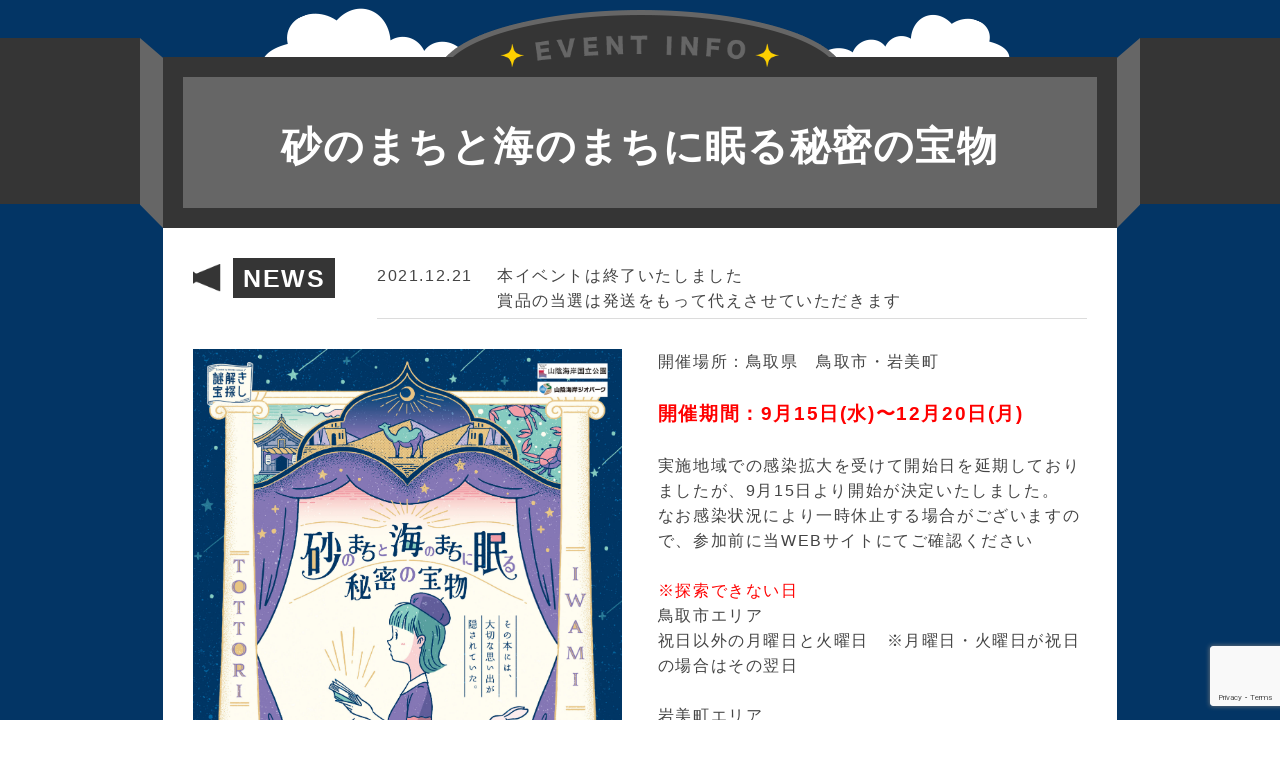

--- FILE ---
content_type: text/html; charset=UTF-8
request_url: https://bouken-works.co.jp/event/tottori/
body_size: 39981
content:

<!DOCTYPE html>
<html lang="ja">
<head>
<!-- Google Tag Manager -->
<script>(function(w,d,s,l,i){w[l]=w[l]||[];w[l].push({'gtm.start':
new Date().getTime(),event:'gtm.js'});var f=d.getElementsByTagName(s)[0],
j=d.createElement(s),dl=l!='dataLayer'?'&l='+l:'';j.async=true;j.src=
'https://www.googletagmanager.com/gtm.js?id='+i+dl;f.parentNode.insertBefore(j,f);
})(window,document,'script','dataLayer','GTM-MQNSLGF');</script>
<!-- End Google Tag Manager -->


<meta charset="utf-8">
<meta name="format-detection" content="telephone=no">
<meta name="viewport" content="width=device-width">
<link rel="stylesheet" type="text/css" href="https://bouken-works.co.jp/wp-content/themes/bo/css/hira.css">
<link rel="stylesheet" type="text/css" href="https://bouken-works.co.jp/wp-content/themes/bo/css/hira_sp.css" media="screen and (max-width:840px)" />
<link href="https://use.fontawesome.com/releases/v5.6.1/css/all.css" rel="stylesheet">
<link rel="shortcut icon" href="https://bouken-works.co.jp/wp-content/themes/bo/img/favicon.ico" />
<script>(function(html){html.className = html.className.replace(/\bno-js\b/,'js')})(document.documentElement);</script>
<title>砂のまちと海のまちに眠る秘密の宝物｜謎解き宝探し | BOUKEN WORKS</title>

		<!-- All in One SEO 4.5.2.1 - aioseo.com -->
		<meta name="description" content="砂のまちと海のまちに眠る秘密の宝物の特設サイトです。このイベントは、謎を解いて鳥取市、岩美町に隠された宝物を探す、参加型の謎解きイベントです。宝探しや謎解きが好きな方から、初めての方までお楽しみいただけます。夏休みにご家族で楽しみながらご参加ください。" />
		<meta name="robots" content="noindex, max-image-preview:large" />
		<meta name="google-site-verification" content="-yDVwMTThVH9rvik-mknnwtckJ171HwHI1-jj7paurk" />
		<link rel="canonical" href="https://bouken-works.co.jp/event/tottori/" />
		<meta name="generator" content="All in One SEO (AIOSEO) 4.5.2.1" />
		<meta property="og:locale" content="ja_JP" />
		<meta property="og:site_name" content="ボウケン" />
		<meta property="og:type" content="article" />
		<meta property="og:title" content="砂のまちと海のまちに眠る秘密の宝物｜謎解き宝探し | BOUKEN WORKS" />
		<meta property="og:description" content="砂のまちと海のまちに眠る秘密の宝物の特設サイトです。このイベントは、謎を解いて鳥取市、岩美町に隠された宝物を探す、参加型の謎解きイベントです。宝探しや謎解きが好きな方から、初めての方までお楽しみいただけます。夏休みにご家族で楽しみながらご参加ください。" />
		<meta property="og:url" content="https://bouken-works.co.jp/event/tottori/" />
		<meta property="og:image" content="https://bouken-works.co.jp/wp-content/uploads/2020/05/bg01.jpg" />
		<meta property="og:image:secure_url" content="https://bouken-works.co.jp/wp-content/uploads/2020/05/bg01.jpg" />
		<meta property="og:image:width" content="1500" />
		<meta property="og:image:height" content="542" />
		<meta property="article:published_time" content="2021-07-09T06:30:22+00:00" />
		<meta property="article:modified_time" content="2021-12-21T05:37:23+00:00" />
		<meta name="twitter:card" content="summary" />
		<meta name="twitter:title" content="砂のまちと海のまちに眠る秘密の宝物｜謎解き宝探し | BOUKEN WORKS" />
		<meta name="twitter:description" content="砂のまちと海のまちに眠る秘密の宝物の特設サイトです。このイベントは、謎を解いて鳥取市、岩美町に隠された宝物を探す、参加型の謎解きイベントです。宝探しや謎解きが好きな方から、初めての方までお楽しみいただけます。夏休みにご家族で楽しみながらご参加ください。" />
		<meta name="twitter:image" content="https://bouken-works.co.jp/wp-content/uploads/2020/05/bg01.jpg" />
		<script type="application/ld+json" class="aioseo-schema">
			{"@context":"https:\/\/schema.org","@graph":[{"@type":"BreadcrumbList","@id":"https:\/\/bouken-works.co.jp\/event\/tottori\/#breadcrumblist","itemListElement":[{"@type":"ListItem","@id":"https:\/\/bouken-works.co.jp\/#listItem","position":1,"name":"\u5bb6","item":"https:\/\/bouken-works.co.jp\/","nextItem":"https:\/\/bouken-works.co.jp\/event\/#listItem"},{"@type":"ListItem","@id":"https:\/\/bouken-works.co.jp\/event\/#listItem","position":2,"name":"\u30a4\u30d9\u30f3\u30c8","item":"https:\/\/bouken-works.co.jp\/event\/","nextItem":"https:\/\/bouken-works.co.jp\/event\/tottori\/#listItem","previousItem":"https:\/\/bouken-works.co.jp\/#listItem"},{"@type":"ListItem","@id":"https:\/\/bouken-works.co.jp\/event\/tottori\/#listItem","position":3,"name":"\u7802\u306e\u307e\u3061\u3068\u6d77\u306e\u307e\u3061\u306b\u7720\u308b\u79d8\u5bc6\u306e\u5b9d\u7269\uff5c\u8b0e\u89e3\u304d\u5b9d\u63a2\u3057","previousItem":"https:\/\/bouken-works.co.jp\/event\/#listItem"}]},{"@type":"Organization","@id":"https:\/\/bouken-works.co.jp\/#organization","name":"BOUKEN WORKS","url":"https:\/\/bouken-works.co.jp\/"},{"@type":"WebPage","@id":"https:\/\/bouken-works.co.jp\/event\/tottori\/#webpage","url":"https:\/\/bouken-works.co.jp\/event\/tottori\/","name":"\u7802\u306e\u307e\u3061\u3068\u6d77\u306e\u307e\u3061\u306b\u7720\u308b\u79d8\u5bc6\u306e\u5b9d\u7269\uff5c\u8b0e\u89e3\u304d\u5b9d\u63a2\u3057 | BOUKEN WORKS","description":"\u7802\u306e\u307e\u3061\u3068\u6d77\u306e\u307e\u3061\u306b\u7720\u308b\u79d8\u5bc6\u306e\u5b9d\u7269\u306e\u7279\u8a2d\u30b5\u30a4\u30c8\u3067\u3059\u3002\u3053\u306e\u30a4\u30d9\u30f3\u30c8\u306f\u3001\u8b0e\u3092\u89e3\u3044\u3066\u9ce5\u53d6\u5e02\u3001\u5ca9\u7f8e\u753a\u306b\u96a0\u3055\u308c\u305f\u5b9d\u7269\u3092\u63a2\u3059\u3001\u53c2\u52a0\u578b\u306e\u8b0e\u89e3\u304d\u30a4\u30d9\u30f3\u30c8\u3067\u3059\u3002\u5b9d\u63a2\u3057\u3084\u8b0e\u89e3\u304d\u304c\u597d\u304d\u306a\u65b9\u304b\u3089\u3001\u521d\u3081\u3066\u306e\u65b9\u307e\u3067\u304a\u697d\u3057\u307f\u3044\u305f\u3060\u3051\u307e\u3059\u3002\u590f\u4f11\u307f\u306b\u3054\u5bb6\u65cf\u3067\u697d\u3057\u307f\u306a\u304c\u3089\u3054\u53c2\u52a0\u304f\u3060\u3055\u3044\u3002","inLanguage":"ja","isPartOf":{"@id":"https:\/\/bouken-works.co.jp\/#website"},"breadcrumb":{"@id":"https:\/\/bouken-works.co.jp\/event\/tottori\/#breadcrumblist"},"datePublished":"2021-07-09T06:30:22+09:00","dateModified":"2021-12-21T05:37:23+09:00"},{"@type":"WebSite","@id":"https:\/\/bouken-works.co.jp\/#website","url":"https:\/\/bouken-works.co.jp\/","name":"BOUKEN WORKS","inLanguage":"ja","publisher":{"@id":"https:\/\/bouken-works.co.jp\/#organization"}}]}
		</script>
		<!-- All in One SEO -->

<link rel='dns-prefetch' href='//www.google.com' />
<link rel='dns-prefetch' href='//fonts.googleapis.com' />
<link href='https://fonts.gstatic.com' crossorigin rel='preconnect' />
<script type="text/javascript" src="https://bouken-works.co.jp/wp-includes/js/jquery/jquery.min.js?ver=3.7.1" id="jquery-core-js"></script>
<script type="text/javascript" src="https://bouken-works.co.jp/wp-includes/js/jquery/jquery-migrate.min.js?ver=3.4.1" id="jquery-migrate-js"></script>
<script type="application/json" id="wpp-json">
/* <![CDATA[ */
{"sampling_active":0,"sampling_rate":100,"ajax_url":"https:\/\/bouken-works.co.jp\/wp-json\/wordpress-popular-posts\/v1\/popular-posts","ID":467,"token":"64875c3949","lang":0,"debug":0}
/* ]]> */
</script>
<script type="text/javascript" src="https://bouken-works.co.jp/wp-content/plugins/wordpress-popular-posts/assets/js/wpp.min.js?ver=5.2.4" id="wpp-js-js"></script>
<!--[if lt IE 9]>
<script type="text/javascript" src="https://bouken-works.co.jp/wp-content/themes/bo/js/html5.js?ver=3.7.3" id="twentysixteen-html5-js"></script>
<![endif]-->
<!-- Global site tag (gtag.js) - Google Analytics -->
<script async src="https://www.googletagmanager.com/gtag/js?id=UA-169193155-1"></script>
<script>
  window.dataLayer = window.dataLayer || [];
  function gtag(){dataLayer.push(arguments);}
  gtag('js', new Date());

  gtag('config', 'UA-169193155-1');
</script>
</head>

<body data-rsssl=1>
<!-- Google Tag Manager (noscript) -->
<noscript><iframe src="https://www.googletagmanager.com/ns.html?id=GTM-MQNSLGF"
height="0" width="0" style="display:none;visibility:hidden"></iframe></noscript>
<!-- End Google Tag Manager (noscript) -->


		  <div id="wrapper" class="top tottori">
    <header id="header" class="outer-block">
      <div class="inner-block">
        <div class="box01"><img decoding="async" src="https://bouken-works.co.jp/wp-content/themes/bo/img/hira/info.png" alt="EVENT INFO"></div>
        <div class="box02"><h1 class="t01">砂のまちと海のまちに<br class="sp-ib">眠る秘密の宝物</h1></div>
      </div><!-- /inner-block -->
    </header><!-- /header -->

    <section class="content content01 outer-block">
      <div class="inner-block">
        <div class="hira_block01">
          <div class="news_box">
            <div class="cell01"><span>NEWS</span></div>
            <div class="cell02">
              <ul class="news_list">
                <li>
                  <div class="day">2021.12.21</div>
                  <div class="tx">本イベントは終了いたしました<br>
賞品の当選は発送をもって代えさせていただきます</div>
                </li>
              </ul>
            </div>
          </div>

          <div class="detail_box">
            <div class="cell01"><img decoding="async" src="https://bouken-works.co.jp/wp-content/themes/bo/img/tottori/img01.jpg" alt="砂のまちと海のまちに眠る秘密の宝物"></div>
            <div class="cell02">
開催場所：鳥取県　鳥取市・岩美町<br>
<br>
<font color="red"><h3 class="t">開催期間：9月15日(水)〜12月20日(月)</h3></font><br>
実施地域での感染拡大を受けて開始日を延期しておりましたが、9月15日より開始が決定いたしました。<br>
なお感染状況により一時休止する場合がございますので、参加前に当WEBサイトにてご確認ください<br>
<br>
<font color="red">※探索できない日</font><br>
鳥取市エリア<br>
祝日以外の月曜日と火曜日　※月曜日・火曜日が祝日の場合はその翌日<br>
<br>
岩美町エリア<br>
祝日以外の月曜日　※月曜日が祝日の場合はその翌日<br>
<br>
参加費：無料<br>
<br>
必要な物：筆記用具<br>
あると便利な物：クリップボード、歩きやすい靴<br>
<br>
想定所要時間：１エリア3時間～<br>
<br>
探索可能時間：9:00 ～ 17:00<br>
<br>
難易度：★★☆☆☆<br>
<br>
参加キット配布場所・報告所<br>
①ジオコムス　鳥取砂丘ステーション<br>
住所　鳥取県鳥取市福部町湯山砂丘2164-661（鳥取砂丘パークサービスセンター）<br>
※鳥取砂丘ビジターセンター横にあります。<br>
受付時間　9:00～17:00<br>
定休日　なし<br>
<br>
②ジオコムス　道の駅きなんせ岩美ステーション<br>
住所　鳥取県岩美郡岩美町新井337-4<br>
受付時間　10:00～17:00<br>
定休日　なし
            </div>
          </div>
        </div>
      </div><!-- /inner-block -->
    </section><!-- /outer-block -->

    <section class="content outer-block">
      <div class="inner-block">
        <div class="ev_tx">このイベントは、あなたが謎を解き、<br class="pc-ib">実際に隠された宝箱を見つける謎解きゲームです。</div>
      </div><!-- /inner-block -->
    </section><!-- /outer-block -->

    <section class="content content02 outer-block">
      <div class="inner-block">
        <h2 class="t02"><img decoding="async" src="https://bouken-works.co.jp/wp-content/themes/bo/img/hira/tl01.png" alt="参加の流れ"></h2>
        <div class="hira_block01">
          <div class="list_block">
            <div class="box">
              <h3 class="t">1.エリアを選んで、参加キットを手に入れよう！</h3>
              <p>
                鳥取市エリアと岩美町エリアがあるので、どちらかを選びましょう。<br>
                鳥取市エリアを選んだら、ジオコムス砂丘ステーションへ、岩美町を選んだらジオコムスきなんせ岩美ステーションへ行きましょう。どちらの場所でも同じキットが手に入るので、後からコースを変えても問題ありません。
              </p>
            </div>
            <div class="box">
              <h3 class="t">2.謎を解いて、現地に向かおう！</h3>
              <p>
                参加キットの中に書かれている謎を解くと、ある場所に行くことがわかります。実際に現地に向かってみましょう。<br>
                現地ではさらに謎を解くことがあります。全ての謎を解き明かすと、宝物の在りかがわかるので、在りかがわかったら、その場所に行きましょう。
              </p>
            </div>
            <div class="box">
              <h3 class="t">3.宝を見つけよう！</h3>
              <p>
                現地で宝箱を発見したら、宝箱の中に書かれた【宝物キーワード】を記入欄に記入しましょう。記入したら、報告所へ向かってください。【宝物キーワード】が正解なら、ゲームクリアです。参加賞をもらい、２つ目のエリアに挑戦しましょう。２つ目のエリアもクリアしたら、ゲーム終了です。参加賞の他にアンケートとエンディングシートをもらってください。<br>
                ※１つ目のエリアのみで終了することもできます。その場合はアンケートとエンディングシートをもらってください。
              </p>
            </div>
            <div class="box">
              <h3 class="t">4.抽選に参加しよう！</h3>
              <p>
                ゲームを終了したら、報告所でもらったアンケートに答えてください。豪華な賞品が当たる抽選に参加できます。<br>
                なお、S賞に応募するには、２エリアクリアしている必要があります。また、ジオコムス賞に応募するにはジオコムスに乗車する必要があります。
              </p>
            </div>
            <div class="box">
              <h3 class="t">ジオコムスに乗って宝探しに出かけよう！</h3>
              <p>
                <div class="konan_img_set konan_img_set01">
                  <div class="img"><img decoding="async" src="https://bouken-works.co.jp/wp-content/themes/bo/img/tottori/img02.jpg" alt="画像"></div>
                </div>
              
                3時間 3,000円<br>
                <br>
                一人乗り超小型電気自動車「ジオコムス」<br>
                二酸化炭素を排出しないので環境にやさしく、コンパクトなボディで小回りも楽々！<br>
                ゴーカートのように山陰海岸ジオパークの風を感じながら<br>
                さぁ、冒険に出かけよう！<br>
                <br>
                ① 事前にインターネット又はお電話でご予約ください<br>
                ② 出発時刻より前にステーションへご来店ください（5分程度の貸出手続き必要）<br>
                <br>
                ご利用の際の留意事項／◎ジオコムスのご利用には普通自動車運転免許証が必要です。車両は1人乗りです。◎お支払いについて／ご出発前に、店頭にてご利用料金を申し受け、返却時に実際の料金との過不足を精算させていただきます。◎料金に含まれるもの／レンタル料金、保険料、消費税、プラン内のサービスの一部など。<br>

                <div class="konan_img_set konan_img_set02">
                  <div class="img"><a href="https://chizu-sekiyu.com/geocoms/" target="_blank" rel="noopener noreferrer"><img decoding="async" src="https://bouken-works.co.jp/wp-content/themes/bo/img/tottori/img03.png" alt="画像"></a></div>
                </div>

                ジオコムスの詳細は<a href="https://chizu-sekiyu.com/geocoms/" target="_blank" rel="noopener noreferrer">コチラ</a>から。
              </p>
            </div>
          </div>
        </div>
      </div>
    </section>


    <section class="content outer-block">
      <div class="inner-block">
        <h2 class="t02"><img decoding="async" src="https://bouken-works.co.jp/wp-content/themes/bo/img/hira/tl02.png" alt="商品"></h2>
        <img decoding="async" src="https://bouken-works.co.jp/wp-content/themes/bo/img/tottori/img04.jpg" alt="画像">
        <p class="kona_tx_block01">
        ※画像はイメージです。<br>
        ※賞品は予告なく変更になる場合がございます。<br>
        ※当選の発表は、賞品の発送をもって代えさせていただきます。<br>
        ※賞品応募にはアンケートに答える必要があります。<br>
        ※応募は参加キット1つにつきお1人様1回までです。<br>
        ※参加賞のお渡しは1キットにつき1つとなります。<br>
        ※参加賞は無くなり次第配布終了となります。
        </p>
      </div>
    </section>

    <section class="content content02 outer-block">
      <div class="inner-block">
        <h2 class="t02"><img decoding="async" src="https://bouken-works.co.jp/wp-content/themes/bo/img/hira/tl03.png" alt="参加の注意"></h2>
        <div class="tx_style02">注意を守って楽しく参加しよう！</div>
        <div class="hira_block01">
          <ul class="list_style01">
<li>イベント実施中の事故や怪我、器物破損、盗難などで発生した損害については、主催者は一切の責任を負いかねます。</li>
<li>本イベントの設置物は移動させたり、壊したりしないと見えないものではありません。また、設置物は次の場所にはありません。（立入禁止の場所／有料施設／水の中／土の中／雪の中／駅構内／危険な場所）</li>
<li>暑い時期は熱中症対策や虫対策をするなど環境や天候に応じた準備をして宝探しにご参加ください。</li>
<li>夜間、台風や警報が出ているなどの荒天時、その他自身や他の方に危険が及ぶと判断されるような状況での捜索は絶対に行なわないでください。</li>
<li>報告所では謎のヒントは持っておりません。ヒント提供所に行って確認してください。また、株式会社BOUKEN WORKSでもヒントや謎の答えについてのお問い合わせにはお答えしかねます。</li>
<li>お車での参加の場合は、必ず施設指定の駐車場へ駐車して捜索してください。</li>
<li>謎の内容、解答、配布物をブログやSNSなど、インターネットで公開することや、譲渡・転売することは固くお断りいたします。</li>
          </ul>

          <div class="box_type01">
            <h3 class="t03">【新型コロナウィルス感染症対策に伴うイベント参加の判断について】</h3>
            <ul class="list_style01 list_style01_1">
              <li>
                体調が優れない、または発熱を含む風邪のような症状や体調不良の際は、参加をお控えください。<br>
                健康と安全確保を最優先にお考えいただいた上で、参加のご判断をお願いいたします。
              </li>
              <li>感染症の予防のため、イベント参加時のマスクの着用のほか、こまめな手洗い等ご協力をお願いいたします。</li>
            </ul>
          </div>
          
        </div>
      </div>
    </section>

    <footer id="footer" class="outer-block">
      <div class="inner-block">
        <div class="f_tx">
主催：NPO法人鳥取県地域観光推進研究所<br>
後援：鳥取県、鳥取市、岩美町<br>
協力：智頭石油株式会社、JTB鳥取支店<br>
企画・制作：株式会社BOUKEN WORKS<br>
        </div>

        <div class="sponsorship_block">
          <div class="box">
            <div class="img"><a href="https://the-nazo-store.com" target="_blank" rel="noopener noreferrer"><img decoding="async" src="https://bouken-works.co.jp/wp-content/themes/bo/img/konantetsudo/banner01.jpg" alt="THE NAZO STORE"></a></div>
          </div>
          <div class="box">
            <div class="img"><a href="https://bouken-works.co.jp" target="_blank" rel="noopener noreferrer"><img decoding="async" src="https://bouken-works.co.jp/wp-content/themes/bo/img/konantetsudo/banner02.jpg" alt="BOUKEN WORKS"></a></div>
          </div>
        </div>
      </div>
    </footer>
  </div>
<!-- wrapper -->
  </div>

  <!-- wrapper -->
  <link rel='stylesheet' id='wp-block-library-css' href='https://bouken-works.co.jp/wp-includes/css/dist/block-library/style.min.css?ver=6.4.7' type='text/css' media='all' />
<style id='wp-block-library-theme-inline-css' type='text/css'>
.wp-block-audio figcaption{color:#555;font-size:13px;text-align:center}.is-dark-theme .wp-block-audio figcaption{color:hsla(0,0%,100%,.65)}.wp-block-audio{margin:0 0 1em}.wp-block-code{border:1px solid #ccc;border-radius:4px;font-family:Menlo,Consolas,monaco,monospace;padding:.8em 1em}.wp-block-embed figcaption{color:#555;font-size:13px;text-align:center}.is-dark-theme .wp-block-embed figcaption{color:hsla(0,0%,100%,.65)}.wp-block-embed{margin:0 0 1em}.blocks-gallery-caption{color:#555;font-size:13px;text-align:center}.is-dark-theme .blocks-gallery-caption{color:hsla(0,0%,100%,.65)}.wp-block-image figcaption{color:#555;font-size:13px;text-align:center}.is-dark-theme .wp-block-image figcaption{color:hsla(0,0%,100%,.65)}.wp-block-image{margin:0 0 1em}.wp-block-pullquote{border-bottom:4px solid;border-top:4px solid;color:currentColor;margin-bottom:1.75em}.wp-block-pullquote cite,.wp-block-pullquote footer,.wp-block-pullquote__citation{color:currentColor;font-size:.8125em;font-style:normal;text-transform:uppercase}.wp-block-quote{border-left:.25em solid;margin:0 0 1.75em;padding-left:1em}.wp-block-quote cite,.wp-block-quote footer{color:currentColor;font-size:.8125em;font-style:normal;position:relative}.wp-block-quote.has-text-align-right{border-left:none;border-right:.25em solid;padding-left:0;padding-right:1em}.wp-block-quote.has-text-align-center{border:none;padding-left:0}.wp-block-quote.is-large,.wp-block-quote.is-style-large,.wp-block-quote.is-style-plain{border:none}.wp-block-search .wp-block-search__label{font-weight:700}.wp-block-search__button{border:1px solid #ccc;padding:.375em .625em}:where(.wp-block-group.has-background){padding:1.25em 2.375em}.wp-block-separator.has-css-opacity{opacity:.4}.wp-block-separator{border:none;border-bottom:2px solid;margin-left:auto;margin-right:auto}.wp-block-separator.has-alpha-channel-opacity{opacity:1}.wp-block-separator:not(.is-style-wide):not(.is-style-dots){width:100px}.wp-block-separator.has-background:not(.is-style-dots){border-bottom:none;height:1px}.wp-block-separator.has-background:not(.is-style-wide):not(.is-style-dots){height:2px}.wp-block-table{margin:0 0 1em}.wp-block-table td,.wp-block-table th{word-break:normal}.wp-block-table figcaption{color:#555;font-size:13px;text-align:center}.is-dark-theme .wp-block-table figcaption{color:hsla(0,0%,100%,.65)}.wp-block-video figcaption{color:#555;font-size:13px;text-align:center}.is-dark-theme .wp-block-video figcaption{color:hsla(0,0%,100%,.65)}.wp-block-video{margin:0 0 1em}.wp-block-template-part.has-background{margin-bottom:0;margin-top:0;padding:1.25em 2.375em}
</style>
<style id='pdfemb-pdf-embedder-viewer-style-inline-css' type='text/css'>
.wp-block-pdfemb-pdf-embedder-viewer{max-width:none}

</style>
<style id='classic-theme-styles-inline-css' type='text/css'>
/*! This file is auto-generated */
.wp-block-button__link{color:#fff;background-color:#32373c;border-radius:9999px;box-shadow:none;text-decoration:none;padding:calc(.667em + 2px) calc(1.333em + 2px);font-size:1.125em}.wp-block-file__button{background:#32373c;color:#fff;text-decoration:none}
</style>
<style id='global-styles-inline-css' type='text/css'>
body{--wp--preset--color--black: #000000;--wp--preset--color--cyan-bluish-gray: #abb8c3;--wp--preset--color--white: #fff;--wp--preset--color--pale-pink: #f78da7;--wp--preset--color--vivid-red: #cf2e2e;--wp--preset--color--luminous-vivid-orange: #ff6900;--wp--preset--color--luminous-vivid-amber: #fcb900;--wp--preset--color--light-green-cyan: #7bdcb5;--wp--preset--color--vivid-green-cyan: #00d084;--wp--preset--color--pale-cyan-blue: #8ed1fc;--wp--preset--color--vivid-cyan-blue: #0693e3;--wp--preset--color--vivid-purple: #9b51e0;--wp--preset--color--dark-gray: #1a1a1a;--wp--preset--color--medium-gray: #686868;--wp--preset--color--light-gray: #e5e5e5;--wp--preset--color--blue-gray: #4d545c;--wp--preset--color--bright-blue: #007acc;--wp--preset--color--light-blue: #9adffd;--wp--preset--color--dark-brown: #402b30;--wp--preset--color--medium-brown: #774e24;--wp--preset--color--dark-red: #640c1f;--wp--preset--color--bright-red: #ff675f;--wp--preset--color--yellow: #ffef8e;--wp--preset--gradient--vivid-cyan-blue-to-vivid-purple: linear-gradient(135deg,rgba(6,147,227,1) 0%,rgb(155,81,224) 100%);--wp--preset--gradient--light-green-cyan-to-vivid-green-cyan: linear-gradient(135deg,rgb(122,220,180) 0%,rgb(0,208,130) 100%);--wp--preset--gradient--luminous-vivid-amber-to-luminous-vivid-orange: linear-gradient(135deg,rgba(252,185,0,1) 0%,rgba(255,105,0,1) 100%);--wp--preset--gradient--luminous-vivid-orange-to-vivid-red: linear-gradient(135deg,rgba(255,105,0,1) 0%,rgb(207,46,46) 100%);--wp--preset--gradient--very-light-gray-to-cyan-bluish-gray: linear-gradient(135deg,rgb(238,238,238) 0%,rgb(169,184,195) 100%);--wp--preset--gradient--cool-to-warm-spectrum: linear-gradient(135deg,rgb(74,234,220) 0%,rgb(151,120,209) 20%,rgb(207,42,186) 40%,rgb(238,44,130) 60%,rgb(251,105,98) 80%,rgb(254,248,76) 100%);--wp--preset--gradient--blush-light-purple: linear-gradient(135deg,rgb(255,206,236) 0%,rgb(152,150,240) 100%);--wp--preset--gradient--blush-bordeaux: linear-gradient(135deg,rgb(254,205,165) 0%,rgb(254,45,45) 50%,rgb(107,0,62) 100%);--wp--preset--gradient--luminous-dusk: linear-gradient(135deg,rgb(255,203,112) 0%,rgb(199,81,192) 50%,rgb(65,88,208) 100%);--wp--preset--gradient--pale-ocean: linear-gradient(135deg,rgb(255,245,203) 0%,rgb(182,227,212) 50%,rgb(51,167,181) 100%);--wp--preset--gradient--electric-grass: linear-gradient(135deg,rgb(202,248,128) 0%,rgb(113,206,126) 100%);--wp--preset--gradient--midnight: linear-gradient(135deg,rgb(2,3,129) 0%,rgb(40,116,252) 100%);--wp--preset--font-size--small: 13px;--wp--preset--font-size--medium: 20px;--wp--preset--font-size--large: 36px;--wp--preset--font-size--x-large: 42px;--wp--preset--spacing--20: 0.44rem;--wp--preset--spacing--30: 0.67rem;--wp--preset--spacing--40: 1rem;--wp--preset--spacing--50: 1.5rem;--wp--preset--spacing--60: 2.25rem;--wp--preset--spacing--70: 3.38rem;--wp--preset--spacing--80: 5.06rem;--wp--preset--shadow--natural: 6px 6px 9px rgba(0, 0, 0, 0.2);--wp--preset--shadow--deep: 12px 12px 50px rgba(0, 0, 0, 0.4);--wp--preset--shadow--sharp: 6px 6px 0px rgba(0, 0, 0, 0.2);--wp--preset--shadow--outlined: 6px 6px 0px -3px rgba(255, 255, 255, 1), 6px 6px rgba(0, 0, 0, 1);--wp--preset--shadow--crisp: 6px 6px 0px rgba(0, 0, 0, 1);}:where(.is-layout-flex){gap: 0.5em;}:where(.is-layout-grid){gap: 0.5em;}body .is-layout-flow > .alignleft{float: left;margin-inline-start: 0;margin-inline-end: 2em;}body .is-layout-flow > .alignright{float: right;margin-inline-start: 2em;margin-inline-end: 0;}body .is-layout-flow > .aligncenter{margin-left: auto !important;margin-right: auto !important;}body .is-layout-constrained > .alignleft{float: left;margin-inline-start: 0;margin-inline-end: 2em;}body .is-layout-constrained > .alignright{float: right;margin-inline-start: 2em;margin-inline-end: 0;}body .is-layout-constrained > .aligncenter{margin-left: auto !important;margin-right: auto !important;}body .is-layout-constrained > :where(:not(.alignleft):not(.alignright):not(.alignfull)){max-width: var(--wp--style--global--content-size);margin-left: auto !important;margin-right: auto !important;}body .is-layout-constrained > .alignwide{max-width: var(--wp--style--global--wide-size);}body .is-layout-flex{display: flex;}body .is-layout-flex{flex-wrap: wrap;align-items: center;}body .is-layout-flex > *{margin: 0;}body .is-layout-grid{display: grid;}body .is-layout-grid > *{margin: 0;}:where(.wp-block-columns.is-layout-flex){gap: 2em;}:where(.wp-block-columns.is-layout-grid){gap: 2em;}:where(.wp-block-post-template.is-layout-flex){gap: 1.25em;}:where(.wp-block-post-template.is-layout-grid){gap: 1.25em;}.has-black-color{color: var(--wp--preset--color--black) !important;}.has-cyan-bluish-gray-color{color: var(--wp--preset--color--cyan-bluish-gray) !important;}.has-white-color{color: var(--wp--preset--color--white) !important;}.has-pale-pink-color{color: var(--wp--preset--color--pale-pink) !important;}.has-vivid-red-color{color: var(--wp--preset--color--vivid-red) !important;}.has-luminous-vivid-orange-color{color: var(--wp--preset--color--luminous-vivid-orange) !important;}.has-luminous-vivid-amber-color{color: var(--wp--preset--color--luminous-vivid-amber) !important;}.has-light-green-cyan-color{color: var(--wp--preset--color--light-green-cyan) !important;}.has-vivid-green-cyan-color{color: var(--wp--preset--color--vivid-green-cyan) !important;}.has-pale-cyan-blue-color{color: var(--wp--preset--color--pale-cyan-blue) !important;}.has-vivid-cyan-blue-color{color: var(--wp--preset--color--vivid-cyan-blue) !important;}.has-vivid-purple-color{color: var(--wp--preset--color--vivid-purple) !important;}.has-black-background-color{background-color: var(--wp--preset--color--black) !important;}.has-cyan-bluish-gray-background-color{background-color: var(--wp--preset--color--cyan-bluish-gray) !important;}.has-white-background-color{background-color: var(--wp--preset--color--white) !important;}.has-pale-pink-background-color{background-color: var(--wp--preset--color--pale-pink) !important;}.has-vivid-red-background-color{background-color: var(--wp--preset--color--vivid-red) !important;}.has-luminous-vivid-orange-background-color{background-color: var(--wp--preset--color--luminous-vivid-orange) !important;}.has-luminous-vivid-amber-background-color{background-color: var(--wp--preset--color--luminous-vivid-amber) !important;}.has-light-green-cyan-background-color{background-color: var(--wp--preset--color--light-green-cyan) !important;}.has-vivid-green-cyan-background-color{background-color: var(--wp--preset--color--vivid-green-cyan) !important;}.has-pale-cyan-blue-background-color{background-color: var(--wp--preset--color--pale-cyan-blue) !important;}.has-vivid-cyan-blue-background-color{background-color: var(--wp--preset--color--vivid-cyan-blue) !important;}.has-vivid-purple-background-color{background-color: var(--wp--preset--color--vivid-purple) !important;}.has-black-border-color{border-color: var(--wp--preset--color--black) !important;}.has-cyan-bluish-gray-border-color{border-color: var(--wp--preset--color--cyan-bluish-gray) !important;}.has-white-border-color{border-color: var(--wp--preset--color--white) !important;}.has-pale-pink-border-color{border-color: var(--wp--preset--color--pale-pink) !important;}.has-vivid-red-border-color{border-color: var(--wp--preset--color--vivid-red) !important;}.has-luminous-vivid-orange-border-color{border-color: var(--wp--preset--color--luminous-vivid-orange) !important;}.has-luminous-vivid-amber-border-color{border-color: var(--wp--preset--color--luminous-vivid-amber) !important;}.has-light-green-cyan-border-color{border-color: var(--wp--preset--color--light-green-cyan) !important;}.has-vivid-green-cyan-border-color{border-color: var(--wp--preset--color--vivid-green-cyan) !important;}.has-pale-cyan-blue-border-color{border-color: var(--wp--preset--color--pale-cyan-blue) !important;}.has-vivid-cyan-blue-border-color{border-color: var(--wp--preset--color--vivid-cyan-blue) !important;}.has-vivid-purple-border-color{border-color: var(--wp--preset--color--vivid-purple) !important;}.has-vivid-cyan-blue-to-vivid-purple-gradient-background{background: var(--wp--preset--gradient--vivid-cyan-blue-to-vivid-purple) !important;}.has-light-green-cyan-to-vivid-green-cyan-gradient-background{background: var(--wp--preset--gradient--light-green-cyan-to-vivid-green-cyan) !important;}.has-luminous-vivid-amber-to-luminous-vivid-orange-gradient-background{background: var(--wp--preset--gradient--luminous-vivid-amber-to-luminous-vivid-orange) !important;}.has-luminous-vivid-orange-to-vivid-red-gradient-background{background: var(--wp--preset--gradient--luminous-vivid-orange-to-vivid-red) !important;}.has-very-light-gray-to-cyan-bluish-gray-gradient-background{background: var(--wp--preset--gradient--very-light-gray-to-cyan-bluish-gray) !important;}.has-cool-to-warm-spectrum-gradient-background{background: var(--wp--preset--gradient--cool-to-warm-spectrum) !important;}.has-blush-light-purple-gradient-background{background: var(--wp--preset--gradient--blush-light-purple) !important;}.has-blush-bordeaux-gradient-background{background: var(--wp--preset--gradient--blush-bordeaux) !important;}.has-luminous-dusk-gradient-background{background: var(--wp--preset--gradient--luminous-dusk) !important;}.has-pale-ocean-gradient-background{background: var(--wp--preset--gradient--pale-ocean) !important;}.has-electric-grass-gradient-background{background: var(--wp--preset--gradient--electric-grass) !important;}.has-midnight-gradient-background{background: var(--wp--preset--gradient--midnight) !important;}.has-small-font-size{font-size: var(--wp--preset--font-size--small) !important;}.has-medium-font-size{font-size: var(--wp--preset--font-size--medium) !important;}.has-large-font-size{font-size: var(--wp--preset--font-size--large) !important;}.has-x-large-font-size{font-size: var(--wp--preset--font-size--x-large) !important;}
.wp-block-navigation a:where(:not(.wp-element-button)){color: inherit;}
:where(.wp-block-post-template.is-layout-flex){gap: 1.25em;}:where(.wp-block-post-template.is-layout-grid){gap: 1.25em;}
:where(.wp-block-columns.is-layout-flex){gap: 2em;}:where(.wp-block-columns.is-layout-grid){gap: 2em;}
.wp-block-pullquote{font-size: 1.5em;line-height: 1.6;}
</style>
<link rel='stylesheet' id='contact-form-7-css' href='https://bouken-works.co.jp/wp-content/plugins/contact-form-7/includes/css/styles.css?ver=5.1.9' type='text/css' media='all' />
<link rel='stylesheet' id='contact-form-7-confirm-css' href='https://bouken-works.co.jp/wp-content/plugins/contact-form-7-add-confirm/includes/css/styles.css?ver=5.1' type='text/css' media='all' />
<link rel='stylesheet' id='wp-pagenavi-css' href='https://bouken-works.co.jp/wp-content/plugins/wp-pagenavi/pagenavi-css.css?ver=2.70' type='text/css' media='all' />
<link rel='stylesheet' id='wordpress-popular-posts-css-css' href='https://bouken-works.co.jp/wp-content/plugins/wordpress-popular-posts/assets/css/wpp.css?ver=5.2.4' type='text/css' media='all' />
<link rel='stylesheet' id='twentysixteen-fonts-css' href='https://fonts.googleapis.com/css?family=Merriweather%3A400%2C700%2C900%2C400italic%2C700italic%2C900italic%7CInconsolata%3A400&#038;subset=latin%2Clatin-ext' type='text/css' media='all' />
<link rel='stylesheet' id='genericons-css' href='https://bouken-works.co.jp/wp-content/themes/bo/genericons/genericons.css?ver=3.4.1' type='text/css' media='all' />
<link rel='stylesheet' id='twentysixteen-style-css' href='https://bouken-works.co.jp/wp-content/themes/bo/style.css?ver=6.4.7' type='text/css' media='all' />
<link rel='stylesheet' id='twentysixteen-block-style-css' href='https://bouken-works.co.jp/wp-content/themes/bo/css/blocks.css?ver=20181230' type='text/css' media='all' />
<!--[if lt IE 10]>
<link rel='stylesheet' id='twentysixteen-ie-css' href='https://bouken-works.co.jp/wp-content/themes/bo/css/ie.css?ver=20160816' type='text/css' media='all' />
<![endif]-->
<!--[if lt IE 9]>
<link rel='stylesheet' id='twentysixteen-ie8-css' href='https://bouken-works.co.jp/wp-content/themes/bo/css/ie8.css?ver=20160816' type='text/css' media='all' />
<![endif]-->
<!--[if lt IE 8]>
<link rel='stylesheet' id='twentysixteen-ie7-css' href='https://bouken-works.co.jp/wp-content/themes/bo/css/ie7.css?ver=20160816' type='text/css' media='all' />
<![endif]-->
<script type="text/javascript" id="contact-form-7-js-extra">
/* <![CDATA[ */
var wpcf7 = {"apiSettings":{"root":"https:\/\/bouken-works.co.jp\/wp-json\/contact-form-7\/v1","namespace":"contact-form-7\/v1"}};
/* ]]> */
</script>
<script type="text/javascript" src="https://bouken-works.co.jp/wp-content/plugins/contact-form-7/includes/js/scripts.js?ver=5.1.9" id="contact-form-7-js"></script>
<script type="text/javascript" src="https://bouken-works.co.jp/wp-includes/js/jquery/jquery.form.min.js?ver=4.3.0" id="jquery-form-js"></script>
<script type="text/javascript" src="https://bouken-works.co.jp/wp-content/plugins/contact-form-7-add-confirm/includes/js/scripts.js?ver=5.1" id="contact-form-7-confirm-js"></script>
<script type="text/javascript" src="https://www.google.com/recaptcha/api.js?render=6LejpasaAAAAABkST9S0VUOrWD0CZ-95PS7CvVYC&amp;ver=3.0" id="google-recaptcha-js"></script>
<script type="text/javascript" src="https://bouken-works.co.jp/wp-content/themes/bo/js/skip-link-focus-fix.js?ver=20160816" id="twentysixteen-skip-link-focus-fix-js"></script>
<script type="text/javascript" id="twentysixteen-script-js-extra">
/* <![CDATA[ */
var screenReaderText = {"expand":"\u30b5\u30d6\u30e1\u30cb\u30e5\u30fc\u3092\u5c55\u958b","collapse":"\u30b5\u30d6\u30e1\u30cb\u30e5\u30fc\u3092\u9589\u3058\u308b"};
/* ]]> */
</script>
<script type="text/javascript" src="https://bouken-works.co.jp/wp-content/themes/bo/js/functions.js?ver=20181230" id="twentysixteen-script-js"></script>
<script type="text/javascript">
( function( sitekey, actions ) {

	document.addEventListener( 'DOMContentLoaded', function( event ) {
		var wpcf7recaptcha = {

			execute: function( action ) {
				grecaptcha.execute(
					sitekey,
					{ action: action }
				).then( function( token ) {
					var event = new CustomEvent( 'wpcf7grecaptchaexecuted', {
						detail: {
							action: action,
							token: token,
						},
					} );

					document.dispatchEvent( event );
				} );
			},

			executeOnHomepage: function() {
				wpcf7recaptcha.execute( actions[ 'homepage' ] );
			},

			executeOnContactform: function() {
				wpcf7recaptcha.execute( actions[ 'contactform' ] );
			},

		};

		grecaptcha.ready(
			wpcf7recaptcha.executeOnHomepage
		);

		document.addEventListener( 'change',
			wpcf7recaptcha.executeOnContactform, false
		);

		document.addEventListener( 'wpcf7submit',
			wpcf7recaptcha.executeOnHomepage, false
		);

	} );

	document.addEventListener( 'wpcf7grecaptchaexecuted', function( event ) {
		var fields = document.querySelectorAll(
			"form.wpcf7-form input[name='g-recaptcha-response']"
		);

		for ( var i = 0; i < fields.length; i++ ) {
			var field = fields[ i ];
			field.setAttribute( 'value', event.detail.token );
		}
	} );

} )(
	'6LejpasaAAAAABkST9S0VUOrWD0CZ-95PS7CvVYC',
	{"homepage":"homepage","contactform":"contactform"}
);
</script>
</body>
</html>

--- FILE ---
content_type: text/html; charset=utf-8
request_url: https://www.google.com/recaptcha/api2/anchor?ar=1&k=6LejpasaAAAAABkST9S0VUOrWD0CZ-95PS7CvVYC&co=aHR0cHM6Ly9ib3VrZW4td29ya3MuY28uanA6NDQz&hl=en&v=PoyoqOPhxBO7pBk68S4YbpHZ&size=invisible&anchor-ms=20000&execute-ms=30000&cb=66ivagafoy57
body_size: 48681
content:
<!DOCTYPE HTML><html dir="ltr" lang="en"><head><meta http-equiv="Content-Type" content="text/html; charset=UTF-8">
<meta http-equiv="X-UA-Compatible" content="IE=edge">
<title>reCAPTCHA</title>
<style type="text/css">
/* cyrillic-ext */
@font-face {
  font-family: 'Roboto';
  font-style: normal;
  font-weight: 400;
  font-stretch: 100%;
  src: url(//fonts.gstatic.com/s/roboto/v48/KFO7CnqEu92Fr1ME7kSn66aGLdTylUAMa3GUBHMdazTgWw.woff2) format('woff2');
  unicode-range: U+0460-052F, U+1C80-1C8A, U+20B4, U+2DE0-2DFF, U+A640-A69F, U+FE2E-FE2F;
}
/* cyrillic */
@font-face {
  font-family: 'Roboto';
  font-style: normal;
  font-weight: 400;
  font-stretch: 100%;
  src: url(//fonts.gstatic.com/s/roboto/v48/KFO7CnqEu92Fr1ME7kSn66aGLdTylUAMa3iUBHMdazTgWw.woff2) format('woff2');
  unicode-range: U+0301, U+0400-045F, U+0490-0491, U+04B0-04B1, U+2116;
}
/* greek-ext */
@font-face {
  font-family: 'Roboto';
  font-style: normal;
  font-weight: 400;
  font-stretch: 100%;
  src: url(//fonts.gstatic.com/s/roboto/v48/KFO7CnqEu92Fr1ME7kSn66aGLdTylUAMa3CUBHMdazTgWw.woff2) format('woff2');
  unicode-range: U+1F00-1FFF;
}
/* greek */
@font-face {
  font-family: 'Roboto';
  font-style: normal;
  font-weight: 400;
  font-stretch: 100%;
  src: url(//fonts.gstatic.com/s/roboto/v48/KFO7CnqEu92Fr1ME7kSn66aGLdTylUAMa3-UBHMdazTgWw.woff2) format('woff2');
  unicode-range: U+0370-0377, U+037A-037F, U+0384-038A, U+038C, U+038E-03A1, U+03A3-03FF;
}
/* math */
@font-face {
  font-family: 'Roboto';
  font-style: normal;
  font-weight: 400;
  font-stretch: 100%;
  src: url(//fonts.gstatic.com/s/roboto/v48/KFO7CnqEu92Fr1ME7kSn66aGLdTylUAMawCUBHMdazTgWw.woff2) format('woff2');
  unicode-range: U+0302-0303, U+0305, U+0307-0308, U+0310, U+0312, U+0315, U+031A, U+0326-0327, U+032C, U+032F-0330, U+0332-0333, U+0338, U+033A, U+0346, U+034D, U+0391-03A1, U+03A3-03A9, U+03B1-03C9, U+03D1, U+03D5-03D6, U+03F0-03F1, U+03F4-03F5, U+2016-2017, U+2034-2038, U+203C, U+2040, U+2043, U+2047, U+2050, U+2057, U+205F, U+2070-2071, U+2074-208E, U+2090-209C, U+20D0-20DC, U+20E1, U+20E5-20EF, U+2100-2112, U+2114-2115, U+2117-2121, U+2123-214F, U+2190, U+2192, U+2194-21AE, U+21B0-21E5, U+21F1-21F2, U+21F4-2211, U+2213-2214, U+2216-22FF, U+2308-230B, U+2310, U+2319, U+231C-2321, U+2336-237A, U+237C, U+2395, U+239B-23B7, U+23D0, U+23DC-23E1, U+2474-2475, U+25AF, U+25B3, U+25B7, U+25BD, U+25C1, U+25CA, U+25CC, U+25FB, U+266D-266F, U+27C0-27FF, U+2900-2AFF, U+2B0E-2B11, U+2B30-2B4C, U+2BFE, U+3030, U+FF5B, U+FF5D, U+1D400-1D7FF, U+1EE00-1EEFF;
}
/* symbols */
@font-face {
  font-family: 'Roboto';
  font-style: normal;
  font-weight: 400;
  font-stretch: 100%;
  src: url(//fonts.gstatic.com/s/roboto/v48/KFO7CnqEu92Fr1ME7kSn66aGLdTylUAMaxKUBHMdazTgWw.woff2) format('woff2');
  unicode-range: U+0001-000C, U+000E-001F, U+007F-009F, U+20DD-20E0, U+20E2-20E4, U+2150-218F, U+2190, U+2192, U+2194-2199, U+21AF, U+21E6-21F0, U+21F3, U+2218-2219, U+2299, U+22C4-22C6, U+2300-243F, U+2440-244A, U+2460-24FF, U+25A0-27BF, U+2800-28FF, U+2921-2922, U+2981, U+29BF, U+29EB, U+2B00-2BFF, U+4DC0-4DFF, U+FFF9-FFFB, U+10140-1018E, U+10190-1019C, U+101A0, U+101D0-101FD, U+102E0-102FB, U+10E60-10E7E, U+1D2C0-1D2D3, U+1D2E0-1D37F, U+1F000-1F0FF, U+1F100-1F1AD, U+1F1E6-1F1FF, U+1F30D-1F30F, U+1F315, U+1F31C, U+1F31E, U+1F320-1F32C, U+1F336, U+1F378, U+1F37D, U+1F382, U+1F393-1F39F, U+1F3A7-1F3A8, U+1F3AC-1F3AF, U+1F3C2, U+1F3C4-1F3C6, U+1F3CA-1F3CE, U+1F3D4-1F3E0, U+1F3ED, U+1F3F1-1F3F3, U+1F3F5-1F3F7, U+1F408, U+1F415, U+1F41F, U+1F426, U+1F43F, U+1F441-1F442, U+1F444, U+1F446-1F449, U+1F44C-1F44E, U+1F453, U+1F46A, U+1F47D, U+1F4A3, U+1F4B0, U+1F4B3, U+1F4B9, U+1F4BB, U+1F4BF, U+1F4C8-1F4CB, U+1F4D6, U+1F4DA, U+1F4DF, U+1F4E3-1F4E6, U+1F4EA-1F4ED, U+1F4F7, U+1F4F9-1F4FB, U+1F4FD-1F4FE, U+1F503, U+1F507-1F50B, U+1F50D, U+1F512-1F513, U+1F53E-1F54A, U+1F54F-1F5FA, U+1F610, U+1F650-1F67F, U+1F687, U+1F68D, U+1F691, U+1F694, U+1F698, U+1F6AD, U+1F6B2, U+1F6B9-1F6BA, U+1F6BC, U+1F6C6-1F6CF, U+1F6D3-1F6D7, U+1F6E0-1F6EA, U+1F6F0-1F6F3, U+1F6F7-1F6FC, U+1F700-1F7FF, U+1F800-1F80B, U+1F810-1F847, U+1F850-1F859, U+1F860-1F887, U+1F890-1F8AD, U+1F8B0-1F8BB, U+1F8C0-1F8C1, U+1F900-1F90B, U+1F93B, U+1F946, U+1F984, U+1F996, U+1F9E9, U+1FA00-1FA6F, U+1FA70-1FA7C, U+1FA80-1FA89, U+1FA8F-1FAC6, U+1FACE-1FADC, U+1FADF-1FAE9, U+1FAF0-1FAF8, U+1FB00-1FBFF;
}
/* vietnamese */
@font-face {
  font-family: 'Roboto';
  font-style: normal;
  font-weight: 400;
  font-stretch: 100%;
  src: url(//fonts.gstatic.com/s/roboto/v48/KFO7CnqEu92Fr1ME7kSn66aGLdTylUAMa3OUBHMdazTgWw.woff2) format('woff2');
  unicode-range: U+0102-0103, U+0110-0111, U+0128-0129, U+0168-0169, U+01A0-01A1, U+01AF-01B0, U+0300-0301, U+0303-0304, U+0308-0309, U+0323, U+0329, U+1EA0-1EF9, U+20AB;
}
/* latin-ext */
@font-face {
  font-family: 'Roboto';
  font-style: normal;
  font-weight: 400;
  font-stretch: 100%;
  src: url(//fonts.gstatic.com/s/roboto/v48/KFO7CnqEu92Fr1ME7kSn66aGLdTylUAMa3KUBHMdazTgWw.woff2) format('woff2');
  unicode-range: U+0100-02BA, U+02BD-02C5, U+02C7-02CC, U+02CE-02D7, U+02DD-02FF, U+0304, U+0308, U+0329, U+1D00-1DBF, U+1E00-1E9F, U+1EF2-1EFF, U+2020, U+20A0-20AB, U+20AD-20C0, U+2113, U+2C60-2C7F, U+A720-A7FF;
}
/* latin */
@font-face {
  font-family: 'Roboto';
  font-style: normal;
  font-weight: 400;
  font-stretch: 100%;
  src: url(//fonts.gstatic.com/s/roboto/v48/KFO7CnqEu92Fr1ME7kSn66aGLdTylUAMa3yUBHMdazQ.woff2) format('woff2');
  unicode-range: U+0000-00FF, U+0131, U+0152-0153, U+02BB-02BC, U+02C6, U+02DA, U+02DC, U+0304, U+0308, U+0329, U+2000-206F, U+20AC, U+2122, U+2191, U+2193, U+2212, U+2215, U+FEFF, U+FFFD;
}
/* cyrillic-ext */
@font-face {
  font-family: 'Roboto';
  font-style: normal;
  font-weight: 500;
  font-stretch: 100%;
  src: url(//fonts.gstatic.com/s/roboto/v48/KFO7CnqEu92Fr1ME7kSn66aGLdTylUAMa3GUBHMdazTgWw.woff2) format('woff2');
  unicode-range: U+0460-052F, U+1C80-1C8A, U+20B4, U+2DE0-2DFF, U+A640-A69F, U+FE2E-FE2F;
}
/* cyrillic */
@font-face {
  font-family: 'Roboto';
  font-style: normal;
  font-weight: 500;
  font-stretch: 100%;
  src: url(//fonts.gstatic.com/s/roboto/v48/KFO7CnqEu92Fr1ME7kSn66aGLdTylUAMa3iUBHMdazTgWw.woff2) format('woff2');
  unicode-range: U+0301, U+0400-045F, U+0490-0491, U+04B0-04B1, U+2116;
}
/* greek-ext */
@font-face {
  font-family: 'Roboto';
  font-style: normal;
  font-weight: 500;
  font-stretch: 100%;
  src: url(//fonts.gstatic.com/s/roboto/v48/KFO7CnqEu92Fr1ME7kSn66aGLdTylUAMa3CUBHMdazTgWw.woff2) format('woff2');
  unicode-range: U+1F00-1FFF;
}
/* greek */
@font-face {
  font-family: 'Roboto';
  font-style: normal;
  font-weight: 500;
  font-stretch: 100%;
  src: url(//fonts.gstatic.com/s/roboto/v48/KFO7CnqEu92Fr1ME7kSn66aGLdTylUAMa3-UBHMdazTgWw.woff2) format('woff2');
  unicode-range: U+0370-0377, U+037A-037F, U+0384-038A, U+038C, U+038E-03A1, U+03A3-03FF;
}
/* math */
@font-face {
  font-family: 'Roboto';
  font-style: normal;
  font-weight: 500;
  font-stretch: 100%;
  src: url(//fonts.gstatic.com/s/roboto/v48/KFO7CnqEu92Fr1ME7kSn66aGLdTylUAMawCUBHMdazTgWw.woff2) format('woff2');
  unicode-range: U+0302-0303, U+0305, U+0307-0308, U+0310, U+0312, U+0315, U+031A, U+0326-0327, U+032C, U+032F-0330, U+0332-0333, U+0338, U+033A, U+0346, U+034D, U+0391-03A1, U+03A3-03A9, U+03B1-03C9, U+03D1, U+03D5-03D6, U+03F0-03F1, U+03F4-03F5, U+2016-2017, U+2034-2038, U+203C, U+2040, U+2043, U+2047, U+2050, U+2057, U+205F, U+2070-2071, U+2074-208E, U+2090-209C, U+20D0-20DC, U+20E1, U+20E5-20EF, U+2100-2112, U+2114-2115, U+2117-2121, U+2123-214F, U+2190, U+2192, U+2194-21AE, U+21B0-21E5, U+21F1-21F2, U+21F4-2211, U+2213-2214, U+2216-22FF, U+2308-230B, U+2310, U+2319, U+231C-2321, U+2336-237A, U+237C, U+2395, U+239B-23B7, U+23D0, U+23DC-23E1, U+2474-2475, U+25AF, U+25B3, U+25B7, U+25BD, U+25C1, U+25CA, U+25CC, U+25FB, U+266D-266F, U+27C0-27FF, U+2900-2AFF, U+2B0E-2B11, U+2B30-2B4C, U+2BFE, U+3030, U+FF5B, U+FF5D, U+1D400-1D7FF, U+1EE00-1EEFF;
}
/* symbols */
@font-face {
  font-family: 'Roboto';
  font-style: normal;
  font-weight: 500;
  font-stretch: 100%;
  src: url(//fonts.gstatic.com/s/roboto/v48/KFO7CnqEu92Fr1ME7kSn66aGLdTylUAMaxKUBHMdazTgWw.woff2) format('woff2');
  unicode-range: U+0001-000C, U+000E-001F, U+007F-009F, U+20DD-20E0, U+20E2-20E4, U+2150-218F, U+2190, U+2192, U+2194-2199, U+21AF, U+21E6-21F0, U+21F3, U+2218-2219, U+2299, U+22C4-22C6, U+2300-243F, U+2440-244A, U+2460-24FF, U+25A0-27BF, U+2800-28FF, U+2921-2922, U+2981, U+29BF, U+29EB, U+2B00-2BFF, U+4DC0-4DFF, U+FFF9-FFFB, U+10140-1018E, U+10190-1019C, U+101A0, U+101D0-101FD, U+102E0-102FB, U+10E60-10E7E, U+1D2C0-1D2D3, U+1D2E0-1D37F, U+1F000-1F0FF, U+1F100-1F1AD, U+1F1E6-1F1FF, U+1F30D-1F30F, U+1F315, U+1F31C, U+1F31E, U+1F320-1F32C, U+1F336, U+1F378, U+1F37D, U+1F382, U+1F393-1F39F, U+1F3A7-1F3A8, U+1F3AC-1F3AF, U+1F3C2, U+1F3C4-1F3C6, U+1F3CA-1F3CE, U+1F3D4-1F3E0, U+1F3ED, U+1F3F1-1F3F3, U+1F3F5-1F3F7, U+1F408, U+1F415, U+1F41F, U+1F426, U+1F43F, U+1F441-1F442, U+1F444, U+1F446-1F449, U+1F44C-1F44E, U+1F453, U+1F46A, U+1F47D, U+1F4A3, U+1F4B0, U+1F4B3, U+1F4B9, U+1F4BB, U+1F4BF, U+1F4C8-1F4CB, U+1F4D6, U+1F4DA, U+1F4DF, U+1F4E3-1F4E6, U+1F4EA-1F4ED, U+1F4F7, U+1F4F9-1F4FB, U+1F4FD-1F4FE, U+1F503, U+1F507-1F50B, U+1F50D, U+1F512-1F513, U+1F53E-1F54A, U+1F54F-1F5FA, U+1F610, U+1F650-1F67F, U+1F687, U+1F68D, U+1F691, U+1F694, U+1F698, U+1F6AD, U+1F6B2, U+1F6B9-1F6BA, U+1F6BC, U+1F6C6-1F6CF, U+1F6D3-1F6D7, U+1F6E0-1F6EA, U+1F6F0-1F6F3, U+1F6F7-1F6FC, U+1F700-1F7FF, U+1F800-1F80B, U+1F810-1F847, U+1F850-1F859, U+1F860-1F887, U+1F890-1F8AD, U+1F8B0-1F8BB, U+1F8C0-1F8C1, U+1F900-1F90B, U+1F93B, U+1F946, U+1F984, U+1F996, U+1F9E9, U+1FA00-1FA6F, U+1FA70-1FA7C, U+1FA80-1FA89, U+1FA8F-1FAC6, U+1FACE-1FADC, U+1FADF-1FAE9, U+1FAF0-1FAF8, U+1FB00-1FBFF;
}
/* vietnamese */
@font-face {
  font-family: 'Roboto';
  font-style: normal;
  font-weight: 500;
  font-stretch: 100%;
  src: url(//fonts.gstatic.com/s/roboto/v48/KFO7CnqEu92Fr1ME7kSn66aGLdTylUAMa3OUBHMdazTgWw.woff2) format('woff2');
  unicode-range: U+0102-0103, U+0110-0111, U+0128-0129, U+0168-0169, U+01A0-01A1, U+01AF-01B0, U+0300-0301, U+0303-0304, U+0308-0309, U+0323, U+0329, U+1EA0-1EF9, U+20AB;
}
/* latin-ext */
@font-face {
  font-family: 'Roboto';
  font-style: normal;
  font-weight: 500;
  font-stretch: 100%;
  src: url(//fonts.gstatic.com/s/roboto/v48/KFO7CnqEu92Fr1ME7kSn66aGLdTylUAMa3KUBHMdazTgWw.woff2) format('woff2');
  unicode-range: U+0100-02BA, U+02BD-02C5, U+02C7-02CC, U+02CE-02D7, U+02DD-02FF, U+0304, U+0308, U+0329, U+1D00-1DBF, U+1E00-1E9F, U+1EF2-1EFF, U+2020, U+20A0-20AB, U+20AD-20C0, U+2113, U+2C60-2C7F, U+A720-A7FF;
}
/* latin */
@font-face {
  font-family: 'Roboto';
  font-style: normal;
  font-weight: 500;
  font-stretch: 100%;
  src: url(//fonts.gstatic.com/s/roboto/v48/KFO7CnqEu92Fr1ME7kSn66aGLdTylUAMa3yUBHMdazQ.woff2) format('woff2');
  unicode-range: U+0000-00FF, U+0131, U+0152-0153, U+02BB-02BC, U+02C6, U+02DA, U+02DC, U+0304, U+0308, U+0329, U+2000-206F, U+20AC, U+2122, U+2191, U+2193, U+2212, U+2215, U+FEFF, U+FFFD;
}
/* cyrillic-ext */
@font-face {
  font-family: 'Roboto';
  font-style: normal;
  font-weight: 900;
  font-stretch: 100%;
  src: url(//fonts.gstatic.com/s/roboto/v48/KFO7CnqEu92Fr1ME7kSn66aGLdTylUAMa3GUBHMdazTgWw.woff2) format('woff2');
  unicode-range: U+0460-052F, U+1C80-1C8A, U+20B4, U+2DE0-2DFF, U+A640-A69F, U+FE2E-FE2F;
}
/* cyrillic */
@font-face {
  font-family: 'Roboto';
  font-style: normal;
  font-weight: 900;
  font-stretch: 100%;
  src: url(//fonts.gstatic.com/s/roboto/v48/KFO7CnqEu92Fr1ME7kSn66aGLdTylUAMa3iUBHMdazTgWw.woff2) format('woff2');
  unicode-range: U+0301, U+0400-045F, U+0490-0491, U+04B0-04B1, U+2116;
}
/* greek-ext */
@font-face {
  font-family: 'Roboto';
  font-style: normal;
  font-weight: 900;
  font-stretch: 100%;
  src: url(//fonts.gstatic.com/s/roboto/v48/KFO7CnqEu92Fr1ME7kSn66aGLdTylUAMa3CUBHMdazTgWw.woff2) format('woff2');
  unicode-range: U+1F00-1FFF;
}
/* greek */
@font-face {
  font-family: 'Roboto';
  font-style: normal;
  font-weight: 900;
  font-stretch: 100%;
  src: url(//fonts.gstatic.com/s/roboto/v48/KFO7CnqEu92Fr1ME7kSn66aGLdTylUAMa3-UBHMdazTgWw.woff2) format('woff2');
  unicode-range: U+0370-0377, U+037A-037F, U+0384-038A, U+038C, U+038E-03A1, U+03A3-03FF;
}
/* math */
@font-face {
  font-family: 'Roboto';
  font-style: normal;
  font-weight: 900;
  font-stretch: 100%;
  src: url(//fonts.gstatic.com/s/roboto/v48/KFO7CnqEu92Fr1ME7kSn66aGLdTylUAMawCUBHMdazTgWw.woff2) format('woff2');
  unicode-range: U+0302-0303, U+0305, U+0307-0308, U+0310, U+0312, U+0315, U+031A, U+0326-0327, U+032C, U+032F-0330, U+0332-0333, U+0338, U+033A, U+0346, U+034D, U+0391-03A1, U+03A3-03A9, U+03B1-03C9, U+03D1, U+03D5-03D6, U+03F0-03F1, U+03F4-03F5, U+2016-2017, U+2034-2038, U+203C, U+2040, U+2043, U+2047, U+2050, U+2057, U+205F, U+2070-2071, U+2074-208E, U+2090-209C, U+20D0-20DC, U+20E1, U+20E5-20EF, U+2100-2112, U+2114-2115, U+2117-2121, U+2123-214F, U+2190, U+2192, U+2194-21AE, U+21B0-21E5, U+21F1-21F2, U+21F4-2211, U+2213-2214, U+2216-22FF, U+2308-230B, U+2310, U+2319, U+231C-2321, U+2336-237A, U+237C, U+2395, U+239B-23B7, U+23D0, U+23DC-23E1, U+2474-2475, U+25AF, U+25B3, U+25B7, U+25BD, U+25C1, U+25CA, U+25CC, U+25FB, U+266D-266F, U+27C0-27FF, U+2900-2AFF, U+2B0E-2B11, U+2B30-2B4C, U+2BFE, U+3030, U+FF5B, U+FF5D, U+1D400-1D7FF, U+1EE00-1EEFF;
}
/* symbols */
@font-face {
  font-family: 'Roboto';
  font-style: normal;
  font-weight: 900;
  font-stretch: 100%;
  src: url(//fonts.gstatic.com/s/roboto/v48/KFO7CnqEu92Fr1ME7kSn66aGLdTylUAMaxKUBHMdazTgWw.woff2) format('woff2');
  unicode-range: U+0001-000C, U+000E-001F, U+007F-009F, U+20DD-20E0, U+20E2-20E4, U+2150-218F, U+2190, U+2192, U+2194-2199, U+21AF, U+21E6-21F0, U+21F3, U+2218-2219, U+2299, U+22C4-22C6, U+2300-243F, U+2440-244A, U+2460-24FF, U+25A0-27BF, U+2800-28FF, U+2921-2922, U+2981, U+29BF, U+29EB, U+2B00-2BFF, U+4DC0-4DFF, U+FFF9-FFFB, U+10140-1018E, U+10190-1019C, U+101A0, U+101D0-101FD, U+102E0-102FB, U+10E60-10E7E, U+1D2C0-1D2D3, U+1D2E0-1D37F, U+1F000-1F0FF, U+1F100-1F1AD, U+1F1E6-1F1FF, U+1F30D-1F30F, U+1F315, U+1F31C, U+1F31E, U+1F320-1F32C, U+1F336, U+1F378, U+1F37D, U+1F382, U+1F393-1F39F, U+1F3A7-1F3A8, U+1F3AC-1F3AF, U+1F3C2, U+1F3C4-1F3C6, U+1F3CA-1F3CE, U+1F3D4-1F3E0, U+1F3ED, U+1F3F1-1F3F3, U+1F3F5-1F3F7, U+1F408, U+1F415, U+1F41F, U+1F426, U+1F43F, U+1F441-1F442, U+1F444, U+1F446-1F449, U+1F44C-1F44E, U+1F453, U+1F46A, U+1F47D, U+1F4A3, U+1F4B0, U+1F4B3, U+1F4B9, U+1F4BB, U+1F4BF, U+1F4C8-1F4CB, U+1F4D6, U+1F4DA, U+1F4DF, U+1F4E3-1F4E6, U+1F4EA-1F4ED, U+1F4F7, U+1F4F9-1F4FB, U+1F4FD-1F4FE, U+1F503, U+1F507-1F50B, U+1F50D, U+1F512-1F513, U+1F53E-1F54A, U+1F54F-1F5FA, U+1F610, U+1F650-1F67F, U+1F687, U+1F68D, U+1F691, U+1F694, U+1F698, U+1F6AD, U+1F6B2, U+1F6B9-1F6BA, U+1F6BC, U+1F6C6-1F6CF, U+1F6D3-1F6D7, U+1F6E0-1F6EA, U+1F6F0-1F6F3, U+1F6F7-1F6FC, U+1F700-1F7FF, U+1F800-1F80B, U+1F810-1F847, U+1F850-1F859, U+1F860-1F887, U+1F890-1F8AD, U+1F8B0-1F8BB, U+1F8C0-1F8C1, U+1F900-1F90B, U+1F93B, U+1F946, U+1F984, U+1F996, U+1F9E9, U+1FA00-1FA6F, U+1FA70-1FA7C, U+1FA80-1FA89, U+1FA8F-1FAC6, U+1FACE-1FADC, U+1FADF-1FAE9, U+1FAF0-1FAF8, U+1FB00-1FBFF;
}
/* vietnamese */
@font-face {
  font-family: 'Roboto';
  font-style: normal;
  font-weight: 900;
  font-stretch: 100%;
  src: url(//fonts.gstatic.com/s/roboto/v48/KFO7CnqEu92Fr1ME7kSn66aGLdTylUAMa3OUBHMdazTgWw.woff2) format('woff2');
  unicode-range: U+0102-0103, U+0110-0111, U+0128-0129, U+0168-0169, U+01A0-01A1, U+01AF-01B0, U+0300-0301, U+0303-0304, U+0308-0309, U+0323, U+0329, U+1EA0-1EF9, U+20AB;
}
/* latin-ext */
@font-face {
  font-family: 'Roboto';
  font-style: normal;
  font-weight: 900;
  font-stretch: 100%;
  src: url(//fonts.gstatic.com/s/roboto/v48/KFO7CnqEu92Fr1ME7kSn66aGLdTylUAMa3KUBHMdazTgWw.woff2) format('woff2');
  unicode-range: U+0100-02BA, U+02BD-02C5, U+02C7-02CC, U+02CE-02D7, U+02DD-02FF, U+0304, U+0308, U+0329, U+1D00-1DBF, U+1E00-1E9F, U+1EF2-1EFF, U+2020, U+20A0-20AB, U+20AD-20C0, U+2113, U+2C60-2C7F, U+A720-A7FF;
}
/* latin */
@font-face {
  font-family: 'Roboto';
  font-style: normal;
  font-weight: 900;
  font-stretch: 100%;
  src: url(//fonts.gstatic.com/s/roboto/v48/KFO7CnqEu92Fr1ME7kSn66aGLdTylUAMa3yUBHMdazQ.woff2) format('woff2');
  unicode-range: U+0000-00FF, U+0131, U+0152-0153, U+02BB-02BC, U+02C6, U+02DA, U+02DC, U+0304, U+0308, U+0329, U+2000-206F, U+20AC, U+2122, U+2191, U+2193, U+2212, U+2215, U+FEFF, U+FFFD;
}

</style>
<link rel="stylesheet" type="text/css" href="https://www.gstatic.com/recaptcha/releases/PoyoqOPhxBO7pBk68S4YbpHZ/styles__ltr.css">
<script nonce="ICaQK8dBK_4lUIwMl7BY8Q" type="text/javascript">window['__recaptcha_api'] = 'https://www.google.com/recaptcha/api2/';</script>
<script type="text/javascript" src="https://www.gstatic.com/recaptcha/releases/PoyoqOPhxBO7pBk68S4YbpHZ/recaptcha__en.js" nonce="ICaQK8dBK_4lUIwMl7BY8Q">
      
    </script></head>
<body><div id="rc-anchor-alert" class="rc-anchor-alert"></div>
<input type="hidden" id="recaptcha-token" value="[base64]">
<script type="text/javascript" nonce="ICaQK8dBK_4lUIwMl7BY8Q">
      recaptcha.anchor.Main.init("[\x22ainput\x22,[\x22bgdata\x22,\x22\x22,\[base64]/[base64]/bmV3IFpbdF0obVswXSk6Sz09Mj9uZXcgWlt0XShtWzBdLG1bMV0pOks9PTM/bmV3IFpbdF0obVswXSxtWzFdLG1bMl0pOks9PTQ/[base64]/[base64]/[base64]/[base64]/[base64]/[base64]/[base64]/[base64]/[base64]/[base64]/[base64]/[base64]/[base64]/[base64]\\u003d\\u003d\x22,\[base64]\\u003d\x22,\x22SMK2w5TDs1tIw6J1bMOPw4EMHcKgNiBXw44GasO4EAgJw4I9w7hjwqFlczJ9KAbDqcOZTBzChSwGw7nDhcKYw4XDq07Dv13CmcK3w6U0w53DjFR6HMOvw4Iaw4bCmynDkATDhsOKw4DCmRvCt8O3woPDrUjDs8O5wr/CocKawqPDu38sQMOaw6QUw6XCtMOmcHXCosOrbGDDvj/[base64]/DkcO6w5UHZMK/wojDgHcrM3HDrl7DiMKiw4XDpjwgw4HChsOUGsOkMEsYw4DCkG0ywopyQMOMwpTCsH3ChcKQwoNPIcOcw5HCljfDrTLDiMKiOTRpwroDK2dkbMKAwr0QDT7CkMOzwr4mw4DDlsKsKh8hwox/wovDnsKSbgJ4TMKXMEJewrgfwpfDmU0rI8Kww74YL0VBCE5CIksjw6shbcOQG8OqTQvCmMOIeEjDv0LCrcKCdcOOJ3cLeMOsw7h8fsOFTQPDncOVBMKXw4Newp8ZGnfDvMOMUsKydHTCp8Kvw54Sw5MEw7XCssO/[base64]/DiVYTT1gWw6YTwrIIPEEKcsKFVsKNIj3Dq8Osw5LCgW5vDsK9RlIswp/Dr8KwMcOwZMKjwphywofCujM1woUbL3DDjG88w7UfBzvCvcOaUhxVSn3DgcOGYi7CvgvDoU9YAidewo3DkE/[base64]/[base64]/DmHpqSMOPwpHCk3d2wrlRBVHCpMK6VSYjdnI/wo7CicOFWR3CvgUnw6h8w7TCksOGHMKXIMKBw7hbw6tXBMKEwrTCssKUfwPCiF/DhTczw6zCvRFJU8KTTjtIH1BSw4HCncKXJTtsekzCmcKnwpYOw43CqsOpIsORRsKJwpfClT5gaHzDrXdJwqZqw53CjcOYVAoiwpDDhlYyw67DsMK7TMK3VcOeBwx/w7LCkATCrX/DpmRNWMK1w7VvdzI3woR1Y3nCglJJKcKlwobDrARxw47DgxzDgcOdw6vDnT/DgsO0OMKDw5HCrCXDi8OVwonCoXPCvjhtw4EUwrEvE1vClcO+w6XDl8ONXsOwDwfCqsO6XzwMw74IaCXDsSrCu28/[base64]/[base64]/DgMOjw6szXydiEcOrfBlOwrtmFcKaw7fCsMOVw706wprCmnRUwpgNw4ZxS0kfMsOBG1nCuSzCmcKWw6YPw5wzw5BfYSl/GMK6OzXCqcK7NcKuDGtoaQnDulBewoXDr1MDBsKTw5Zqwr1Iw4ULwo1FWl1sG8Obc8ODw4dgwohWw5jDiMKFNMK9wopgKjIoasOFwqNxIgkgLjgVwo7Di8OxAsKwMcOlI2/CgT7DpcKdXsKaEn1zw5PDksO+WcOcw4ssd8K/Z3bCuMOlw53Cln/ChgdZw6zChcOrwqwBcVw1b8K+HT/Cjj3Dnlonwr/DpsOFw73DjQ7DmBR/LUZSRsKVw6gBPMOAwr5Xw4NrasKJwqvDkMKsw48lw7nCjlh2JRDCjcOEw7RAX8KPw7zDmMKpw7rDhTwJwqBeZQAjelQCwp50wpJhw6VZJMO0MMOLw7nCp2hXOsOvw6vCicOiAHN8w6/CmgnDgGXDsBHCucK2ZypzIsKUaMOnw59Nw5bCnnDCrMOMw6rClcKAw4smIFkAK8KUQSvDjcK4N30vwqZGw7DDmMKCw5zCqsOZwoXCnCR7w7DCpcOnwpJDwrfDkQV4wp3DucKrw5R3woYRDsOIGsOJw6rClGVxRmpbwqDDhcKlwrXCmX/DkQ7DsQrCplvChEvDiX0Mw6VQdm7DtsKOw5rClMO9woNYGG7CiMKaw7zCpkFzN8ORw6HDpC0DwqZqNA8Jwr4De27DhHxuw4QILnpFwq/Co109wrhNKcKLVjvCvmTCm8OMwqLCi8KFLcOuwp5hwrXDoMKewrtGdsOrw6XCu8OKOcKwcEDDi8KMEVzDkkx8bMKowr/Dg8KfesKPQ8OBwovDnEzCvDHCsyXDugbDhsO0ahc/w4htwrLDlMK/IFLDo3/CiQAPw6fCr8KyKcKYwpxFw7p9woLCqMOdVsO1EW/CksKdw4nDqA/Cv3fDtMKsw5dmUcOpY2g1RcKfHsKGSsKVMFshBsKvwo0qCybChcKKTcO4w7ckwrUeS01kw41jwrrDlcKYV8K7wpgww5/DncKkwoPDuUQ5CMKuwqPComLDqcO7woQZwqNVw4nCisOFw6vDjj5CwrY8wp1xw5vDvy/[base64]/CtTvDnBsrw5bCqF42woHCusKMfMOvWsKlw4fClmd3biHDh3hGwppfcRnCmTETwq/CqsKDRX4/wqodwrdAwok/w5gaIMOYd8Obwo1dw74VUXHCg04kLMK6wqLCiTFXwroDwoHDjcOgL8KOPcOWAmYmwpsSwo7CrsOwUMK8Kk1TDcOVFh3DshDDrk/[base64]/wr/CmmPCl8O7wpbCrFnDgz4FC0PDqhA3KsKXwp3Clh/Di8OjHSrCnhpMKWh+VsKsYm/Cu8OnwrJKwoUqw4wIBsOgwpnDtMO2wqjDlmXCmkkdBMK9AsOhOFPCqcKMSQgnM8Ozdyd/GC3CmcOXwrDCsm/DqsOawrEMw547wpYYwqQDVG7CmsOXFsKaMcOeWcK3SMKow6Arw4RCLGAlRBE9w7TDjmnDtEhlwoPCvMOwaQMHAgnDvMKOJA98EsKyLibCi8KuGQYvwolnwq7Ch8KaTVfCpS3DjsKawrLDmMKFOlPCo3/DtSXCssOqHVDDugcFBjTCljIqw6XDjcOHcBnDrR0cw73ChMObw7bCq8OiO3p0cFQOD8Odw6BNH8OvQn1zw5J4w6HCtTjCg8KIw5ULGEAYw5wgw5EBwr/[base64]/wod3w64IdU7CvsOLwr/Cjl4aR8KxJ8K1cMOneEAwM8OwA8Kow6N/w6XCowAXL0rDjGcjMMOUCUVTGR84J2MvFTTCmhTClUTDhVlawrxSwrNXf8K6JmwfEsKLw43CjcORw7HCs192w7AQHMK/f8KfFFPChXMFw45PaULDjALDmcOWw5LCmRBZbiTDkRh6fcKXwpoDM31IWH9obkhSOk3Dp1zCsMKAMAnDjwrDvDrCrCHDuxTDoGTCrDXCmcOIOsKbXWbDhMOFT2UVGjx+JCbCo08aZSkMTcKsw5nDu8OPTMOCQMKSKcKFVysUY19Cw4/CocOCFW5Iwo/DtXbCsMOAw7rCrEbCoW4Gw55hwpAlbcKFwq7Dn3oHwrHDmVzCsMKrBMOKwqkNOMKrWgNDFsKcw48/w6jDrUHDiMOXw7zDqsKEwowzw4nChUrDnsKKK8Ovw6DDkcOKwpbChjbCu1FNLU/CkQ0Hw7MKw5nCmjfClMKRw7vDrCcvacKewpDDqcKlBMOfwo0Zw4/Dk8Ojw4jDj8OWwovDqcObODkNRHgnw4F0IsOkAMONBzQAAyRew7HChsOgwr1Ow63DrRMxw4Yrwr/CuXDCkDFZw5LDnizCucO/UgpuICnCp8OqL8OKwqYYK8KiwqrCvGrCpMKpO8KeO2DDtVQMwq/CsXzCizQWMsKYwqfDk3TCo8OYEcOZUS0aAsOjw6pzWSrChzjDskc0GcKdMcOCwq7Ds33DgcOCQmDDlijCmks3d8KbwqHCkQfCgkjCt1jDkQvDsFPCsDxCIzXCjcKNX8Oqwo/CvsOCVCw/woLDl8OJwowCVQo5LsKMw5lCBcOkwrFKw5LCt8OjNSMZw7/[base64]/dQ3Cm8O0CDPDrMOIPnt8UcK3XMOtw455RVXDmcO7w7HDtXfCscO1Z8OZXMKsYsOYUiQ4LsKjw7bDq30Fwqg6I2bDkzrDvyrCpsOeAygMw43DrcOgwrTCocOqwp0ewqgNw6sqw5ZIwqo4wqnDksKzw69IwoV9bDPCncKjwr4fwqVmw7pFYcOPLcK/w6rCvsKXw680AnHDosO+w7PCjFXDusKBw6jDmsOxwrUiAsOAasKkd8OaR8KswqorU8OSdzZvw5vDhwwsw4ZGw53DtB/DiMOofMOUAAnDucKPw4HDgDBSwqo0LDV4w5QEbcOmNMO2w5xrOl5/woZfCAPCokY4b8ObYQsxcsKaw4fCrB5pfcKiSMKiU8OqMT/DiFTDhsOqwo3CicKtw7DDtsO/UcKywo0CQMK8w68gwrvCqn8Wwo9zw4PDhTXDtRwsHcOvUMOGV2NPw5UcQMKoOcOgUSZFEDTDjTvDk0bCsyzDocOEScO8wo/DqCtGwopnbMKZE03Cg8Okw4EaT0trw6A3w61FSMOWwrASIEXCiScewqxEwq0cckwuw7vDqcOpWW3CmynCvMKAV8KVF8KHHD5/bMKHwpHCucKlwrs0Q8KCw5ULDT0nVHzDjsKEwqhmwpw6McKxw4kmCkVBOwbDpg5Mwo/CmMODw7jChXt6w48+bUnCrsKCJQZzwrXCrcKGYSZTEFPDtMOGw7x2w6jDtsKgEXUBwqhXXMO0ZsKbQQXDonQRw7Zvw73DnMK4fcOifRgfw7/CtDpdw53DmsKnwprDu0x2a0nCvsOzw7skKSsUM8KWTAlbw4V0wrJ5Xl3DhMOiD8Oiwrpdw7pdwp8Rw5ZVwo4Hw7nCom/Cvk4MOcOIITc3X8OMB8O8LRTCjzwhNXJXEQYuFcKSwpBuw50qwrHDksOZD8O1JcOKw6jCrMOrXRPDhsKuw7XDqj95wrNGw6DDqMOiDMK2U8OCLSU5wqByWMK6I0scw6/DrwzDkgV/wrwkGgbDuMKhC2pnWD3DnsO5wpgkKMKXw5HCgcONw53DgxseaW3CisKkwrPDkUICw5PDrsO2wpIUwqXDscKfwqPCrMKtUGoxwqXCg0DDuEw0wpTCh8KCw5Q2IsKFw6sICcKcwrEkAcKcwrLCgcK/ccO2OcKPw4fDh2rDscKfw7gLR8OSOsKdV8Ouw5HCm8OzOcOtPAjDgTYIwqFZw7DDgMObNcOqMMKnIMOYM1MGHyvClwfDgcK5PTZcw4sFw4PCj2MmLl3CrEsrfsO/J8OTw6/DiMO3w4/CghTCh1rDhHFDw5bCi3PCrsOqw57DpQXDr8Kiw4NYw6Fow5oqw644GS/CqRXDlWY6w5PCox9cCcOgwrs5wo5LI8Kpw4TCrsOkDsKywprDuD7DkBzCuCjCnMKbGzkswokvXmAiwoPDpjAxMB7Cg8KpOsKlFUXDtMOxc8OTf8OlEB/DlBPCmsORXwk2fsOYQMKPwpfDljzDpEU/w6nDgcOZdcKiw6DCpwnCjcKQw4TDgMKCCMOcwoDDkzRJw6JGLcKNw6nCmkpCXy7DtQ1yw6DCm8KoV8ODw6nDsMKJPcKRw7xscsOvccK7O8KGIkMhwp1Zw6E9woxowpbCgkhfwrdIEW/Cokkxwq7DucOTMAI+PGZ3W2HClsOEw6LCoQMywrBjNCpUQSJSwo1+d1wFYlgpB3nCshx7wqjDtyDCr8KYw6nCgll1BX04wpfCmHTCpMO0w5h1w7xbw7PDscKhwrUafRzCt8K4w5UlwrQtwobCiMKYw5jDpmRKeRBaw7BXN08/Hg/CtcKrw7FUanVEW28lwq/CvBHDtkTDvhHCpQnDgcKcbBU7w4PDnSl6wqDDiMOjNgXCncOsQMKywo9wQ8Kzw7JuFx3DoFPDmHLDl0xewrN7wqcmX8K2w4cnwpBCCQRYw7TDthLDgkBuwrhHYnPCscKnbSAlwqIpEcOydsO9w4fDlcKffE9EwrkawoUELsObw4AdCsKiw5l/[base64]/[base64]/[base64]/CscKQw453w4Qcw4DDvjDCqmMEw7ULbC7DmsKfJxrDhsKHGTHCkcOqe8KwVxjDsMKNw7PCqU47IcOYw6jCoQ0Vw4hfw6LDoA8iw6IcFSMmVcOew45Ew7AFwqoGFVwMw7oawosfeSJvdsK2w6XDm2dgw7FBSCYcR13DmcKHw4N8XsObI8OVLsOEAsK7wrLClQVww4/CvcK5acK/w7dnFMKiZxpTUHxmwrguwpp2OsOpC3LDryQlEsO4wr/Du8Kmw44BWC/[base64]/[base64]/DrMKbY8K2MsOew51VO8OwSkjDssKKLQPDgMOywoXDhMOWKcKKw73DpXzCpsOieMKiwrEtLC/[base64]/Dix8jwqbCqMKednlSe8KlSzLDk8OowpnDtC9XKcKyLV7DpsKhWRkhBMOWRmlrw47DvWNLw7o2KDfDt8KXwrPDocOhw6LDpcOvWMONw4HCusK8csOVw7PDj8Kewr/Cq3oQIcO8wrfDscOWw7QUEjkPS8ORw4LDsRV/[base64]/ChEHCvQDCng8+wqo7O8OKwoIHE8OMMMK+FMOZw6cWAA7CpMKBw6hTYsKDwolBwpHCjBlww5zCvSRGfl5CDx/CrcKAw6h/w7jDq8OTw6Zaw5TDrEkdw6AOTMKofsOzZcKKw4rCk8KeVADChx4Pwq08wr0awrIew5pRE8Ogw5TDjBh3DMOhIUPDsMKoCF3Dt3s8eU/DuxTDuFzDlsK0woZgw650IAfDkh0xwrvCpsK2w652IsKWYArDsj3DhcKiw4pab8KSw7tKVcKzworChsKkwr7DuMKRwpwPw68OScKMwosTwpDDkxodDMKKw4zChRMlwofDmMKFRTpuwrsnwqbCv8KIw4gKesKyw6kEw7vDisKJOsK7GcOrw6M2AxnDuMKnw7pOGD/DnUDClCESw6TCrG0ywpPCv8O+NMKGUToewobDhMKmIVbDgsO+IH3Ck1TDrijDsXkoRcOKHMKuRcO9w6c5w6wbw6PDo8OIwqTCoznDlMOnwoIEw7/DvnPDoUh3GR0NChrCoMOewrIKNsKiwrZTwoxUwrIjasOkw5zCjMO4MxdLGMKTwrZHw7PDkAMZLcODfE3Cp8OjDsKQd8O4w5Rvw4BcAsKBM8KlMMOMw4HDjcOzw47CgcOsBTDCjMOvw4c/w4XDinIHwrpuwoXDqB8cwpvClmV6w5/DhcKSLCoBGMKsw65sHnvDln3DjMKswoQ7wq7CmFfCtsK8w4EVWwAVw50rw7/CnsOmGMKXw5fDs8K8w7YSw6DCrsOiwqosBcKrwpcLw63CrV4rTBlFwozClnN6w4PClcKgc8O6wphZIsOsXsOYwo8Rw6XDsMONwrzDqyHClljDjwHCgVPCl8ONCkDCqsOGwoZ0X1TCmzrCn2fCkC/DhV9Yw7nCpMKEDGY0wrc8w73Ds8OFwrYTLcKjDMK0w5hDw5wlXMKXwrzCmMO0w48eYcKxXknCnx/DtMOFQkLDiyNnGsOUwocawo7ChcKQZwzCmCUpEMOZLsKcKz89w5YBNcO+HMOIZsO5wqBLwqZdWsOxw7cFYCpzwpUxYMKtwodUw4Zmw7zDr2h2DcKOwqlYw5Upw43CgcObwqnDgcOTQ8KYBRsSwqlNacO7wrLClATCiMKPwoXCpMK7FzfDox/[base64]/DmSzCssObYyDCqzPDvkoKTsOwwoLCo8O3wp5Nw4Q/w413U8OEVsKWDcKCw5Y2ZMKxwrM9FR3CsMKTaMKpwqvCpcKGHMOXOAXCgkJPw4hAcD/DgA4CJMOSw7rCvDrDsBB9MMKofWfCkXbCocOkbcKhw7bDmFB1I8OpP8KXwoMOwoTDo0/DrB01w4PDmcKYTMOLTMOzwoYgw7gXcsOiEXUTw5ERUy7CncKRwqJeD8OUw43DlWpbccObwqPDlsObw6HDn1IDCMOIIsKuwpARGWYuw5sswprDi8KZwrwDCTDCjR/[base64]/Cn8Ohwo9cIlUywoLCiMK+w6FLesKERsK4wpJAeMKewpdvw4nCscOGRsOVw5PDjsKzE33DhV7DtMKGw6LCv8KJSkhyFsOWWcO7woQPwqYZUmwUCjZywpHDjX/[base64]/w40hwqzCkjB3QMKwLRR9w77DtsKcwqXDtMKXwpjCpMKew7QrF8OjwrxzwqPCoMK/G0Avw5nDicKaw6HCi8KyQcKVw4VDLU5Kw605woJoC0J9w5okJcKRwoc2Ek3DoQYhQCPCocOaw5PDrsOPwp9jNWbDoQDDqSTCh8OVPw/[base64]/[base64]/CisKKeVvDlMKVwqTDgMOpEG0vw6F4LDt4O8OBEsOHR8Ksw61rw7phOykAw57Dn152wo5pw4HCsRIHwrvCpsOuw7fCriEaewxWLybClcOvUSEzwr8hY8KSw6YaXcOjJMOHw6XDoi3DqsOWw5TCqxtuw57DggDCtsKZVMKxwp/CqBZ6w5lBEcOfw61kW1TCvQ92MMOtwrvDj8O6w6rChDpCwqgBLQrDjS/CvDfDqMOIVFgWwrrDvcKjw4TDocKawozCqsOSAhDCgcKow57DsF0ywrvCjGbDvMOsfcKfwrPCjcK1Jx3DmmvCnMKRSsKbwpnCoFlYw73CnMO4w7psPMKIAFnDqsK7aVVqw4DCkABdacOWw5tyecKrw4B6wrw7w7FNwpsJdMKBw6XCosK3wprDj8KgImHCt3/[base64]/[base64]/DjHnClMKFw7AsWMKsTjA5QcKkw43CmBrDuMKYHsOdw6jDqMKYwrwpRW/[base64]/DrBoJwrAAChRnXMK9wo/DtCPCniDCgRd8w7LCpsOIDErChgFiUW3CrhLCoUJew5p1w4jDhMOWwp7Dt3zCh8Kiw7bCpMKtw7tUasKhXsOaF2BpGGdZXMKBw4UjwpVkwrJRw7kpw6w6w7kzw7TCjcO+RTMVwpRKXFvCpcK/BsORw7HCocK8YsOACT7CnzfDiMKkGgzCuMKpw6TCrsOHZMKCKMO3MsOFRxrDoMOBQk4Kwr0HacOLw7UJwpvDscKPP0hbwrgIR8KlfcKfSznDkHbDpcKuPsOrYcOxUcOcfX5Tw6FywrQkw75xJMONw7vCkWDDlsKXw7/ClsKhwqHChcOcwrbCsMO+w4HCmwg0cyhqScO6w40NR07DmR7DpyPCk8KTO8Kow74+U8KxF8KJbcKJM1RsJMKLUQ56bD/CoRTCpyRvPMK8wrbDjMOtw7hOS3PDlmwDwq3DmiDChl5UwoLDmsKHTyLDk2vDs8OPbDfCjVPCicK/bcO0f8KBwo7DvcKWwpdqw4TCqcO7Ly/CvyHDnn/Cm3E6w7nDimVWElgEWsOqWcKMwobDjMObQsKdwokycsKpwrfDtMOVw7XDusKcwqTCqhnCpDDCtg1DFEjDuRvCnQDCrsOZEMKgYWoALG3CtMOYKzfDjsOMw6DDiMO3PmE9wrHClVPCscKMw7g6w5FvKMOMIsOlbcOpYnLDoR7CmcOOCx08w6VTw75twpzDgVR9TlQ/[base64]/CjSgyw5nChyzDhQHDhsOeeGgiwqrDuDjDmCPCs8KOfjIzWsK6w7xRNTTDksKuw53CmsKUbMOtwo03bl0HfSvCgAzCksOlN8K/bmXCikB8XsKlwr5Pw4Zzwr7CvsODwpvCrsK8HsKeTiTDvsKAwr3Dul9fwpkdZMKLw5x/cMO1K1DDnljCnicJScKRZHvDqMKewpvCvjvDkw/[base64]/Cl8KRGhrDuiXDhXPCrMO9QcOCw45kw5Zbw6Rzw4Vbw6QUw77DscKjcsO4w43CmMK0T8KveMKrLMK7BMO4w4rCrCwVw7gVwrwewp3DgFTDmEDDnyTDuG3DoCzCrxgke2ghwpvChxHDssKnEzpBN1jDksO7WhnCumbDnFTCs8OIw6/DjsKgc23ClSkMwpUQw4BUwoRmwqppU8KvDVkpG1zCu8KHw593w4cqEsOJwqwbw7/[base64]/DsMO3wq96FnPDg8O8ERvDtHo6wobCnBTCr0bDhgUGwrnCpAzCvUAgK3ZlwoHCoiXCmsOOVSNSNcO7JUPDusO6w7vDnmvCi8KwRzQMw5Zrw4RmeXPDuQrCjMOawrM9w7jCokzDhUIpw6fDrV1DETkkwq8Hwq/[base64]/LMKAwqbCr8OGw73DkcKJAMOYeyBmNzfDkMOFw6w4woFNdQAlw47DiiPCgMKww7DDs8OywrrCqsKVw4o0esOZaDjCtlbDksKAwq1IIMKMCWTCqy/DpsOxw4jDl8KAXSHCqMKrCWfCjlQIYsOiwobDj8Krw7AgF0llam7CjMKkw7hlRcOtHA7DmMK5Mh/[base64]/Cl8Kcw4x0eBQ6DsOiwpDDoGHDt8ObLELDljNEPQhRwq/DuzRrwpJiWBTCg8O1wrnDsQjDmzzCkCRHw73DiMKCw50+w7ZGZErCu8Ktw7zDkcOnGcOZOMOawo1xw7trLy7Dr8OawojChB5Jd3rCnsOOa8KGw4JEwq/DukZnEsO0MsOqUnPCkxEJEkTCvVXDvsO9wpwVT8KzQsKrw6RqBMKye8Oiw77Cq37CgcOpw48OYcOpezgzIMOgw7TCuMO5w7HCsXZ+w59IwrLCq2cGFRJxw4bCkDnDhXs8Nwo+Hz9Fw5TDqwhVCQR7dsKGw5p/[base64]/w4UVTVfDucKvMz4zO1rCr2DDicKvw77CscOiw6jCncK+asOfwoXCogXDjyzDqWgAwojDjcKjZMKVIsKIWWkGwqVzwoA0diPDoB1rwpbCqCHDhFt+wqXCni/DhWkAw5PDsXUbw7kow7HDrCDClzsuwofCrmVuTUZwcQDDhhQNL8OJd3PCpsOmTcOywp19HcKow5bCncOfw63CnCzCgXYvCj0VdS0gw6jDhAJFUFLCmnhFwo3CpMO8w65zQsOKwr/Dj2sLKMKzBT/CukHCvksbwpPCnsKRbgxDw4fClCvCusOTYMKZw5JJw6YGw7BaDMO3FcKHwo7DtMK3FC5Ew53DgsKLw5sZdcOjw6PCpwPCmcO6w6cfw4vCosK+wrXCp8Kuw6/Cg8Kxwo15w7HDs8KxVDdhScOnwpHCl8OJw5sHZWYJwoYlcnnCuDDCu8ONw5jCq8K2ZMKlVz7Du3Uwwpwmw5ZBwqPCozHDtcOjQ2HDuAbDjsKcwqnDgjrDpkTCpMOUwpFdcijCn3Y+wph/w6pdw717d8KOC0cJw7fDncK2wr7CqCbCoFvCpW/CvT3CoiByBMODC0EUAsKRwqHDgTQaw63CvzvDisKKJsOnLFjDksKWw6nCuDrDuRcgw4vCphwPTUJQwpILIcOZGsOkwrXCnEvDnmzCn8KCC8KPUV0NEj4YwrzDk8Khw5PDvnBESlfDpQAeVMOeUR5yWi/[base64]/McORw4fCsMO0UcKXN8K3ShTDj8OsU2jDscOyFMOLaDjCmcKlN8KfwotNcMOew7/CrVYowoR+OWgvwrzDkj7DmMOHwpbCm8KXShhZw4LDusO9w4/CvEvCsg5wwpV7FsOSQsO/w5TCs8OfwqnDlXnDpcO+LMKlP8OSwrHDu1REdXV6VcKUa8KrAsK3woLCo8Odw5UwwrFFw4XCrCQywr3Cj0PDkFvCnkfCuX8uw4vDg8KMH8K7wodvcSAkwp7CkMOHLU7DgGlEwoMQw4MkKcKDVFUpQcKWH2XDrjQmwrBJwq/[base64]/Dm8O+w6sxJcOOw5Q/OMKdcsKGSsKswonDqC1ow4F3eU0NKmgnYxjDscKYcizDgsO1bsOpw5PCjT7DrMKsfDskAcOAazUKUcOkHirDmC8eKMO/[base64]/w5F5w7rDrUgbW1DCrG98X8K1AsOgwqbDvGfDgDzCoQt8ScK4wqZfMBHCrMKGwrTCpyDCuMOQw6nDqxpROgzDixrDh8KpwrlWw4DCrm0wwpPDpVY8w7/[base64]/E03DpcOEdRwmw4Nlw5XCocKWBi3ClsOQcsOkf8O2c8ObCcK0EMO+w47Csgtew4hnQ8KoKMOjw5xfw45wRcO9RcKFeMOdM8KMw4cdJC/CmHjDqMOFwo3CrsOxbsKNw4fCtsKUw6IjccOnP8OZw6wswpxPw4Icwo5YwpHDsMOVw6/DihR4RsOsB8KLw6ERwpfCpsK/wo8QYB4Cw5HCohwuMF/Cg008PMK+wroxwrHCjzhPwoHDm3bCi8OWwrDCvMOQw6nCs8Oow5dOb8O4BHrCrsKRA8KVWsKqwoQrw7bCgX4QwqDDrHVQw4PCl2pSQVPDjkXDt8OSwrvDp8KuwoZZSXQNw6TCvsKwOcKmw5BDw6TCg8OHwqLCrsKPLsOSwr3Cp3kkwoo2QiViw6IGbcKJehpxw5UNwo/[base64]/CmQ7DjDfDlWHCqcORw5dmwqpDw7loRwHCjMKfwpbDnsKiwrjDo1bDk8OAw5wWagAMwrQfwpQTFAvCqcOIw5c3wrRaIhDCtsKtZcKVNUV4wqwIL3fCmcOewp7Cv8OMGX7ChwDDu8OQZsK0fMKNw4zCrcOOGlJVw6LCvcKVI8OAQB/DrCfCpMOrw6FSPUPDg1zDsMO9w6DDhEAHUsOlw7suw597wrstbBBNAQ5Fw4rDtBNXC8KPwosewo49w6jDpcKdw4/Csi4pwppXw4c2c00owpQHw4JFwrvDjhpMw6DClMO5wqZ2W8OaBcOcwqkVwoPClTnDqcOXw57Dq8KMwqwHT8Olw79HWsKDwqzCmsKkwrpFKMKTwrNtwq/Cmx3CvsObwpBMGcK6VSh8wpXCosO8A8KfQlJ2OMOMw7RCc8KcUsKUwrlVc2EzOMO3QcK1wohkS8OuU8Ktwqpmw77DownDqsOrworClFjDmMOWFU/CjsK0CsKmOMOTw4/ChSZ9MMOzwrjDgcKdGcOKwoULw7vCtRA6w741RMKQwrPCqsOcbMOcSmTCsH0wWzh0ZXfCgBbCp8K2fnAFwr3CiV9xwo/DvMKow4jCu8OqXknCpi/CsjbDmkRxF8KCAREnwq/[base64]/ChsOiwrvDiMKeZMOawoPClXrDvT11XyTCoTAkdGFhwpHCh8O6E8K5w7Qbw4HCg3/DtMOyHVjDq8OPwoDCmmMZw71rwpbClkXDpcOewqo+woIiUjjDjiPDisKmwrYmw6TCqcOaw7zCj8KeVSMGwqPDriRDHGfCmcKpG8OUPMKPwoEOTcKDJMKTw74FNlNMPwJ+wqXDml3CvlwgJcOgQEPDoMKkBGLCl8KWNsOkw41WDm/CnBZuWDTDjCpIw5J2w53Dg3kUw5YwNcKxTHIPG8KNw6QHwqpqeDpiJsOVw7wbSMOqfMKlP8OUOiLCnsONwrRhwrbDssO3w7XDpMO8RQjDocKbEMO/MMKlC1LDigPDjcK/w4TDrMONwph7wrzCoMKAw5fCrMObAUtGNMOow5xkw6/[base64]/w5LDl8Oewq4FFsKUwqQBYMOpw6dHw4EkARkBw7zCtsOqwpvCnsKoUsObw7c1wpnDlMOBwrdvw51FwqjDq1ZJbQfDhsKJXMKrwplNY8O7b8KfYB7DlcOsMW8gwqDCk8KjfsK4IGbDjTPCgcKWR8KTQsOKHMOCwqgVw6/DoU5pwrobRsO9w5DDq8OKblg4w4jDmcOuWMK9LhwxwrQxf8OEwpdaOMKBCsOAwqAbw6zCgUU/DsOoGMK0C23DssO+Y8OPw5jCpgYxClFLX040A1Bvw6DCjTRfZ8OGw5LCkcOqw6XDs8KST8OzwoLCq8OKw6HDqSpCdMO3ZSTDqcOSw5oswrrDocOgFMObYyPDsSTCtEhdw47Cp8KGw45gFXQAF8KeBkrCisKhwr/Dmmc0f8OMRn/Dr01YwrjCqcKsbB/DhnNVw5bCtxrCmS5yeU/CkAsIFgMrEcK2w7LDghnDv8KNHk4CwqprwrjCh1QMMMKHIx7DlHEHw4/CnhMbZ8Oqw4zCggdRXyTChsKPWC0RcwbCpDsKwqZSw7cnfUQZwropOMOhaMKgPXcPBkEEw4TDtMO2UmTDq3sPEgvDumFbQcKhA8Kvw493RGtYw5YJw7vCv2HCs8K9wpAnMl3DjsOaD3/[base64]/DoMK1wpJ0w6jDqsK/dmjDpcOZfQbDmn8swoUXSMKPQk1ew5YPwosIwpLDvzTCiSVOw6bDrcKcw5dGVcKZwq3ChcK9wp7DtATCnittDibDocK/Tj8awoNDwrl4w7vDhDN9O8OKFWY/OlbCosKWw63DgS8Xw4wndmF/GyJNwoZLBBxlw4YNw5NJSgx4w6jDhMOmw4nDm8KRwptBTsO2woTCmsKfKUzDn3HCvcOgAsOga8ONw6/Dq8KmaQFcTFLCmVJkMMOnasOYR3MiXkVAwrRUwo/ClMKmJxooCMOfwoTCmMOCJMOUwoXDgMOJOGfDk1tQw44EUVBmwpstw5rDkcKLN8KUaj83YcKRwpggRl4KXVzDnsKbwpIuwp7Ckw3DuzZFVldHw5t1wrLDiMKjwp8ZwpjDrA/CkMOidcO8w7TDtMKvey/DiEbDqsOmwpx2MREXwp8Tw79cwoLCiWTDgHJ0BcOmKgUUwqrDnALDhcOVdsO6AMOOQcOjw4bCiMKWw5s9HjBtw6/CvsOsw7XDs8Kqw7FqSMKPTMOFw5MnwpPDrHDCscKGw7HCh1DDsXF+MwrDh8Krw54Ww5PDhnXDlsKKasKICMKdw73DrsOgw4Z8wp3CpmjCh8KSw73DikDDhsO/bMOEOsOwVDrCgcKsSMKsFUJYwq9Aw5DCmn3Do8OHw7MKwpcbWXVfw4nDn8Ocw7vDusOmwpnDmMKlw604woZXD8KzT8OXwq3CtcK4w73DtsKNwogQwqLDtShKfnwrQsOKw5g3w5PCl23DuQbDlsOkwrvDgS/CjsOawrZHw4LDnE/Dqhgbw6FxJ8KkbcK7YEjDrsKTwo81JsOPcy4oYcK1wogxw7fDjEnCsMOqw78Xd2Nnwp5lTShRwr9lbMOUf2XDv8O3QVTCssKsDsK/NBPCoDnCh8O7w6PCg8K1Mztdw5FfwpRYJFtYC8OxEMKJwo7CosO0KDTDo8OOwrczw587w5Ufwr/DqsKAbcOWwpTCnF/Du2/DisKSPcKBZi8Sw67DuMKMwqXCqw01w53CjsOqw5onFMKyAsObEcKCDDVKFMOgwoHCrAg7aMOmCFBvWHnChXjDksO0NDFnwrrDgFtywrhqFgzDoXNiw4nCvhjCqVpjfQR9wq/[base64]/[base64]/Csn5MwqFiPgjChBTChlfCuMONYMOZOsOFX8KlbBtHXVI1wqwgKcKcw7nCvHMhw41Gw67DlsKKIMKxw4ZQwrXDvxHCmiA/FgfDlXHCl24awqxmwrVNWlPDncOew5bCpsOJwpQxwq/CpsOIwqBFw68JYMO9KcOPGMKgasO7wr3CpsOVw7fDsMKdOWUcLiohwq/DrcKzDXHCi0p9EsO6PsKkw7fCncKNEMOzYcKywpTDkcOTwoTDjcOlDSF3w4BkwrI7GMOPGsO/SMObwpt2b8KTXFLCulvCg8KkwpMpDkXCpBjCscKQZ8OFVsOKSsOmw6V9B8KjdgMLRTHDmUnDn8KBw4xPEUTCnGJTTThOQhERJMOgwr3Ck8KtUcOtQHczCk/[base64]/DsMORw44xwrbDvcKmwqwjw50Pw7nCnSjDrsKEaUrChQLCllctwpbDiMKgw5o+QMKnw6LDmgMww7zDpcK4wps/woDDtltGb8OvAzrCisK8GMOpwqEhw642Q1vDocKPCwXCgVlXwqAURcOEwo3DnQHCnMK2wpl0w6XCtTgIwoc7w5/DtgzDqHDDjMKDw4XCnwzDhMKowoXCr8Osw5Ahw5zCtz1XbhEUwplQJMK4fsK4b8OBw7plDXPCoWbCqC/DncKod0fCr8Ojwo7CkQ8gw7LCr8OOEAbCilhvHsKFRB3CgVMaBwlAAcOkfE5iZGvDl2XDgGXDm8KPw5DDmcO7O8OADlPDhcK8e2xeOcOEw6V3AkbDvCV5UcKkwqbCgsK/QMO4wrbCvGXDpcOpw6cwwr/Dpy3DrsO8w4tMwpcUwoLDhcKrK8KOw49lwpDDvlTCqjpcw4vCmSHDpy3DhsOxL8OwcMOdJnp4wo8cwockwrrDvBIFTTgpwqpBcsKoGEwvwo3Cn34jMjnCuMOuRsO5wrcdw6/[base64]/CgDUBEsKmwobDlMOZw6tLRHXCn8O3DMKnLmDDrQjDtxrDqsK6I2nDsF/DshXCpsKhworCkWMjD3omTgsLdsKXSMKsw4fCkGHCg24yw4nCjzFaDwXDugTDj8KHwpvCv2YEIMK7wrEIw41MwqLDpcOaw7AbXMOyLCo6woB7w4bClMO4Yi41PSM/w5xFwoU0woLCmUbCp8KKwoMNIsKZw43CqxDCilHDmsKSQwrDnx9jCD7Dp8OFRTYEZ0HDkcOEVi9JYsORw59TOcOqw7XChBbDukdYw5BjeWl+w5NMY2XCtXPChy3DvMODw4/CsC07B2fCrzoXw4rCnMKCT0t4PRfDjzsILcK2wrrDgWbDtADCk8OXwq/Doi3CthPCgcKswqbDm8K0bcObwpVwCUkEU0nCpnPCok57w6jDo8KIeSA6KsO0wqDClGTDqw9CwrfCvG1DNMK/AFPCjw/CncKBM8O2IjbDn8ODdcKfe8KFw6HDqmQZDQHCt0FuwqZZwqHDgMKQEMKtCcOOE8Ouw6nCisOHwrZUwrADw7XDuzPDjggyJUJpw6VMw7zCsykkciYsCyk7wpZoVWJ0HcOCwo7CgibCsgMLE8O6w590w4AvwqjDpMO2w4wVGm/DjMKXOFTCt0lTw5sMwpTDkMO9TsK2w6howoHCmUpSCcOAw4bDvT3DthvDpcKFw6lmwp9VBl1qwrLDr8KHw53CqT11w47Dh8K0wqpFA3FLwq/CpTnCtDplw4/DkgzDqR4Aw5HDnS/Cpk0qwpjChB/Dk8KrLsOZHMKaw7jDqRPCvsOQe8OkRFgSwpHDqXHCq8KWwpjDoMOZfcKcwofDj0FkJsOHw5/Dg8KBUcKLw6XCo8OZFMKjwrZnw6RPbDZERsORAsKow4F1woQhwqNhU2MWDUrDvzPDtcKDwps3w6ktwoDDi1peBFPCs1wjEcOHCn9MdsKqJ8KowqDChsKvw5nDrUk2YsKIwpLDicOHdgrCgRpVwpzCvcO0NcKUB2Q8w5/Dpg0Xdgwrw48BwposMMO1ScKiNSfDnsKsU2bDrcO9HHXCn8OoHDxJNg4VYsKgwrEgN09JwqR/[base64]/[base64]/DgcOJJAfDk2zCjUciwrIlwr7CszdAw73CoBLCvCRrw5XDvjcfDcOzw5HCtCTDmjp6wrs/wonCr8KVw4RiSXxxJ8OtA8KiI8OJwr1awr/[base64]/[base64]/DhnQEwqpMwpNdHisBIcOnwo5jNy3CiAHDszYVw49LWy3ClsOvKl3DpMK5ZX/ClMKrwql6LAEMbUR4GAPCpcK3wr3Dp1fDr8ORQMO3w7gfw4cQScKVwqZRworClMKkBcKtwpBjw7JUWcKLFcOGw5R3CMK0JMOjwpd7wqkLaHJ5dnZ7fMKGwpLCiB7Cr35jFj7DhMOcwrHCl8OPw63Dv8Kuc348w4MFWsOYKljDqcKnw610wp3Ct8OtBsOvwo/CinZCwrPCocKxwrp8HBE2woLDscKbJCRzejfDmsO2wr3CkA9RDMOswoHDv8Ogw6/DtsKyMQbDl0fDsMOBTMOhw6dhQVEPRyDDiFpXwqDDk3lec8OywpPCmMO1DiYRwqcHwoHDvHvDkGkfwrIMQMOfN0t+w5PDp0HCkwZEYmfCmiFSXcKwKsKIwrfDs3Y/[base64]/[base64]/CrcO6w7rCsMOtUUw/[base64]/DnWt1TXtBw4zDkcKtQDJ9w6PCj8KJWm4CYcKKOClKw6Ytwq1IB8Ofw5lswqbCoinCm8OPb8KRDFolFk02ScKxw7AUbcOiwrgAw4wsZV9qwrjDrHVzwrHDp17DtsK7HsKFwpRMYsKZQsO+WcO6w7TDvHZjwo/CvsOxw5gsw7PDl8OUw4XCil7ClcOZw5w0LWjCkMOXeCtlDsKcwpkaw7g1HwVBwowPw6ZJRCnDpAMAHsKqG8OtVcKYwqMEw5giwozDnXpQZnTCtXcMw7E3LwFPPcOew7XCsRoTaw/ChHDCsMOFJsOJw77DmsOKVz4rN39UcDDCkGXCrwTDggYCw5drw4hrwqpaUAgoGMKwZANMw6lBISXCisKtOF7CosOXTsKqasOcwqLCpsKPw4w2w6d9wqtwW8Ojb8KcwrzDrcKIwro5JMO+w7pgwrzDm8OMP8OAw6ZUwrEBFy5GXmYPwo/ChsOuDMK4w7wNwrrDrMKGAMOBw7bClzzCoSbDtRcmwq0HOMOlwo/Dm8KIw4nDmDnDqyoDTcKyOTVlw5HDoMKtY8Kfw6Mzw5M0w5PDtV3CvsOHDcKMSAd4wqhGw40sSHIHwq1Qw6TDmD8bw4x+WsOkwoDCicOYwpZqN8KkSFMTwo0uBMObw4nDlFjDvTkjKQ9xwrkrw6vDoMKkw5PCtsKyw7TDjMORQ8OlwqbDuEceOcKiUMK/wqNqw4PDo8OTZXvDq8Ooa1XCtMO4XsK0CjwAw6jCggbCtQnDnMK8w5bDj8K6d3ReIcOvwrxdYUI+wqvDuSY3QcOLw4DCosKOF1LCrxA5QzvCsl/DpcOjwqTCrxrCkMOew5bDr2nDigHCsUkHYcK3ElkeQljDjCwHLHwFw6jCm8OcHipiTz3DscKawqN3XA5FS1rCrcOxwrzCtcKiw7jDv1XDj8Olw4XChU9FwofDncOXwpTCkMKPXF/DhMKewoxNwrs/wobDuMOLw4Qxw4MpKRtkG8OsBw3DjXnCgMOpZcK7LMKNw4zCh8K/dsO+wo9ZK8O5SFnCjAlow5V/[base64]/DpUlSLQzCgBjCmwwMBlfDuTbCnXTCmCfDgAsiFSgYLUjDtSYIVUo4w6RgP8KT\x22],null,[\x22conf\x22,null,\x226LejpasaAAAAABkST9S0VUOrWD0CZ-95PS7CvVYC\x22,0,null,null,null,1,[21,125,63,73,95,87,41,43,42,83,102,105,109,121],[1017145,768],0,null,null,null,null,0,null,0,null,700,1,null,0,\[base64]/76lBhnEnQkZnOKMAhk\\u003d\x22,0,0,null,null,1,null,0,0,null,null,null,0],\x22https://bouken-works.co.jp:443\x22,null,[3,1,1],null,null,null,1,3600,[\x22https://www.google.com/intl/en/policies/privacy/\x22,\x22https://www.google.com/intl/en/policies/terms/\x22],\x22NipbT3cxwk+hfLRPyQlvqCEo5ofbnPx9P3U6+XIQE7k\\u003d\x22,1,0,null,1,1768876049502,0,0,[63,166],null,[231],\x22RC-iOpOqqZNA7fZLA\x22,null,null,null,null,null,\x220dAFcWeA7pKBsiGIKV-_dYI0pjLs5MfWtoa9lpE9Q9Vl8oCedb5UijWHIEeXJeGKX6xWY8qOdc5gRzGX9f3thK6Rl1QtDoHuieFw\x22,1768958849575]");
    </script></body></html>

--- FILE ---
content_type: text/css
request_url: https://bouken-works.co.jp/wp-content/themes/bo/css/hira.css
body_size: 32913
content:
@charset "utf-8";


@font-face {
  font-family: "NotoSansCJKjpDemiLight";
  font-style: normal;
  font-weight: normal;
  src: url('../font/NotoSansCJKjp-DemiLight.eot');
  src: url('../font/NotoSansCJKjp-DemiLight.eot?#iefix') format('embedded-opentype'), url('../font/NotoSansCJKjp-DemiLight.woff') format('woff'), url('../font/NotoSansCJKjp-DemiLight.otf') format('truetype')
}

@font-face {
  font-family: "NotoSansCJKjpRegular";
  font-style: normal;
  font-weight: normal;
  src: url('../font/NotoSansCJKjp-Regular-min.eot');
  src: url('../font/NotoSansCJKjp-Regular-min.eot?#iefix') format('embedded-opentype'), url('../font/NotoSansCJKjp-Regular-min.woff') format('woff'), url('../font/NotoSansCJKjp-Regular-min.otf') format('opentype')
}

@font-face {
  font-family: "NotoSansCJKjpMedium";
  src: url('../font/NotoSansCJKjp-Medium-min.eot');
  src: url('../font/NotoSansCJKjp-Medium-min.eot?#iefix') format('embedded-opentype'), url('../font/NotoSansCJKjp-Medium-min.woff') format('woff'), url('../font/NotoSansCJKjp-Medium-min.otf') format('opentype')
}

@font-face {
  font-family: "NotoSansCJKjpBold";
  src: url('../font/NotoSansCJKjp-Bold-min.eot');
  src: url('../font/NotoSansCJKjp-Bold-min.eot?#iefix') format('embedded-opentype'), url('../font/NotoSansCJKjp-Bold-min.woff') format('woff'), url('../font/NotoSansCJKjp-Bold-min.otf') format('opentype')
}

@font-face {
  font-family: "NotoSansCJKjpBlack";
  src: url('../font/NotoSansCJKjp-Black.eot');
  src: url('../font/NotoSansCJKjp-Blackeot?#iefix') format('embedded-opentype'),
       url('../font/NotoSansCJKjp-Black.woff') format('woff'), url('../font/NotoSansCJKjp-Black.otf') format('opentype')
}

@font-face {
  font-family: "ComfortaaBold";
  src: url("../font/Comfortaa-Bold.eot?")  format('eot'),
       url("../font/Comfortaa-Bold.woff2") format('woff2'),
       url("../font/Comfortaa-Bold.woff")  format('woff');
}

@font-face {
  font-family: "ComfortaaLight";
  src: url("../font/Comfortaa-Light.eot?")  format('eot'),
       url("../font/Comfortaa-Light.woff2") format('woff2'),
       url("../font/Comfortaa-Light.woff")  format('woff');
}

@font-face {
  font-family: "ComfortaaRegular";
  src: url("../font/Comfortaa-Regular.eot?")  format('eot'),
       url("../font/Comfortaa-Regular.woff2") format('woff2'),
       url("../font/Comfortaa-Regular.woff")  format('woff');
}

@font-face {
  font-family: "PTSerifRegular";
  src: url("../font/PTSerif-Regular.eot?")  format('eot'),
       url("../font/PTSerif-Regular.woff2") format('woff2'),
       url("../font/PTSerif-Regular.woff")  format('woff');
}

@font-face {
  font-family: "PlayfairDisplayRegular";
  src: url("../font/PlayfairDisplay-Regular.eot?")  format('eot'),
       url("../font/PlayfairDisplay-Regular.woff2") format('woff2'),
       url("../font/PlayfairDisplay-Regular.woff")  format('woff');
}




.NotoDemiLight {
  font-family: 'NotoSansCJKjpDemiLight', 'ヒラギノ角ゴ Pro W3', 'Hiragino Kaku Gothic Pro', 'メイリオ', Meiryo, Osaka, sans-serif!important;
}

.NotoRegular {
  font-family: 'NotoSansCJKjpRegular', 'ヒラギノ角ゴ Pro W3', 'Hiragino Kaku Gothic Pro', 'メイリオ', Meiryo, Osaka, sans-serif!important;
}

.NotoMedium {
  font-family: 'NotoSansCJKjpMedium', 'ヒラギノ角ゴ Pro W3', 'Hiragino Kaku Gothic Pro', 'メイリオ', Meiryo, Osaka, sans-serif!important;
}

.NotoBold {
  font-family: 'NotoSansCJKjpBold', 'ヒラギノ角ゴ Pro W3', 'Hiragino Kaku Gothic Pro', 'メイリオ', Meiryo, Osaka, sans-serif!important;
}

.NotoBlack {
  font-family: 'NotoSansCJKjpBlack', 'ヒラギノ角ゴ Pro W3', 'Hiragino Kaku Gothic Pro', 'メイリオ', Meiryo, Osaka, sans-serif!important;
}

.Hiragino{
  font-family:"ヒラギノ角ゴ Std", "Hiragino Kaku Gothic Std", 'NotoSansCJKjpBold', 'メイリオ', Meiryo, Osaka, sans-serif;
}

.ComfortaaBold {
  font-family: 'ComfortaaBold', 'ヒラギノ角ゴ Pro W3', 'Hiragino Kaku Gothic Pro', 'メイリオ', Meiryo, Osaka, sans-serif!important;
}

.ComfortaaLight {
  font-family: 'ComfortaaLight', 'ヒラギノ角ゴ Pro W3', 'Hiragino Kaku Gothic Pro', 'メイリオ', Meiryo, Osaka, sans-serif!important;
}

.ComfortaaRegular {
  font-family: 'ComfortaaRegular', 'ヒラギノ角ゴ Pro W3', 'Hiragino Kaku Gothic Pro', 'メイリオ', Meiryo, Osaka, sans-serif!important;
}

.PTSerifRegular {
  font-family: 'PTSerifRegular', 'ヒラギノ角ゴ Pro W3', 'Hiragino Kaku Gothic Pro', 'メイリオ', Meiryo, Osaka, sans-serif!important;
}

.PlayfairDisplayRegular {
  font-family: 'PlayfairDisplayRegular', 'ヒラギノ角ゴ Pro W3', 'Hiragino Kaku Gothic Pro', 'メイリオ', Meiryo, Osaka, sans-serif!important;
}


/*------------------------------------------------------------------------------
  reset
------------------------------------------------------------------------------*/

html {
  color: #444444;
  font-family: 'ヒラギノ角ゴ Pro W3', 'Hiragino Kaku Gothic Pro', 'メイリオ', Meiryo, Osaka, sans-serif!important;
  font-size:16px;
  line-height:1.6;
}

body {
  background: #fff;
  margin: 0;
}

img {
  border: 0;
  margin: 0;
  vertical-align: top;
  max-width:100%;
  height: auto;
}

p {
  line-height: 1.8;
  margin: 0 0 1em;
  padding: 0;
}

a {
  color: #d9cd98;
  text-decoration: none;
    -webkit-transition: 0.7s;
}

@media (min-width:840px){
  a:hover,
  .hover:hover {
    opacity: .7;
    text-decoration: none;
    -webkit-transition: 0.7s;
  }
  
  .sp_navi{
    display:none!important;
  }
}

input, select, textarea {
  font-family: 'NotoSansCJKjpRegular', 'ヒラギノ角ゴ Pro W3', 'Hiragino Kaku Gothic Pro', 'メイリオ', Meiryo, Osaka, sans-serif!important;
}

table{
  border-collapse:collapse;
}

ul {
  list-style: none;
  margin: 0;
  padding: 0;
}

h1, h2, h3, h4, h5, h6 {
  margin: 0;
  padding: 0;
}

.clearfix {
  clear: both;
}
.clearfix:after {
  clear: both;
  content: "";
  display: block;
  height: 0;
  font-size: 0;
  visibility: hidden;
}

.clear{
  clear:both;
}

.outer-block {
  min-width: 994px;
  overflow:hidden;
}

.inner-block {
  margin: 0 auto;
  padding: 0 20px;
  position: relative;
  max-width: 954px;
}

.inner-block:after {
  clear: both;
  content: "";
  display: block;
  height: 0;
  font-size: 0;
  visibility: hidden;
}


#wrapper {
  position: relative;
  letter-spacing:0.1em;
}

.pc {
  display:block !important;
}
.pc-ib {
  display: inline-block !important;
}

.sp {
  display:none !important;
}
.sp-ib {
  display: none !important;
}

*:focus,
*:active {
  outline: none;
}


/*------------------------------------------------------------------------------
  content
------------------------------------------------------------------------------*/
#header{
  background:url(../img/hira/bg.png) no-repeat;
  background-position:center bottom;
  height:228px;
}

#header,
.content01{
  background-color:#24b6a1;
}

#header .box01{
  text-align:center;
  padding-top:35px;
}

#header .inner-block{
  position:relative;
}

#header .inner-block:before,
#header .inner-block:after{
  content:"";
  width:1000px;
  height:166px;
  background:#353535;
  position:absolute;
  top:38px;
  left:0;
  right:0;
  margin:auto;
  visibility: unset;
}

#header .inner-block:before{
  left:-2000px;
}

#header .inner-block:after{
  right:-2000px;
}

#header .box02{
  text-align:center;
  padding:45px 0 0;
}

#header .box01 img{
  width:280px;
}

#header .t01{
  font-size:40px;
  color:#fff;
}

.content{
  padding:50px 0;
}

.content01{
  padding-top:0;
}

.hira_block01{
  background:#fff;
  padding:30px;
}

.inner-gray {
  background:#f1f1f1;
}

.news_box{
  margin:0 0 30px;
}

.news_box .cell01{
  width:155px;
  float:left;
  padding-left:40px;
  box-sizing:border-box;
  position:relative;
}

.news_box .cell01:after{
  content:"";
  width:28px;
  height:28px;
  background:url(../img/hira/icon01.png);
  background-size:100% 100%;
  position:absolute;
  left:0;
  top:0;
  bottom:0;
  margin:auto;
}

.news_box .cell02{
  width:710px;
  float:right;
}

.news_box .cell01 span{
  display:inline-block;
  font-size:25px;
  font-weight:bold;
  background:#353535;
  padding:5px 10px;
  line-height:1.2;
  color:#fff;
}

.news_list li{
  border-bottom:1px solid #dcdcdc;
  display:table;
  padding:5px 0;
  width:100%;
}

.news_list li .day,
.news_list li .tx{
  display:table-cell;
}

.news_list li .day{
  width:120px;
}

.detail_box .cell01,
.detail_box .cell02{
  width:48%;
  float:left;
}

.detail_box .cell02{
  float:right;
}

.ev_tx{
  padding-left:110px;
  font-size:20px;
  position:relative;
}

.ev_tx:after{
  content:"";
  width:86px;
  height:84px;
  background:url(../img/hira/icon02.png);
  background-size:100% 100%;
  position:absolute;
  left:0;
  top:0;
  bottom:0;
  margin:auto;
}

.content02{
  background:#f1f1f1;
}

.t02{
  text-align:center;
  margin:0 0 40px;
}

.t02 img{
  width:740px;
}

.list_block .box{
  padding:0 10px 20px;
  margin:0 0 20px;
  border-bottom:1px solid #ababab;
  color:#223349;
}

.list_block .box:last-child{
  padding-bottom:0;
  margin:0;
  border-bottom:none;
}

.list_block .box .t{
  font-size:20px;
}

.list_block .box p{
  margin:0;
}

.tx_style01{
  font-size:30px;
  text-align:center;
  margin:20px 0;
}

.img01{
  text-align:center;
}

.img02{
  text-align:center;
}

.tx_style02{
  color:#223349;
  font-size:20px;
  margin:0 0 10px;
  padding-left:50px;
  font-weight:bold;
}

.list_style01{
  margin:0 0 50px;
}

.list_style01:last-child{
  margin:0;
}

.list_style01 li{
  margin:0 0 30px;
  position:relative;
  padding-left:2em;
}

.list_style01 li:last-child{
  margin:0;
}

.list_style01 li:after{
  content:"●";
  color:#ffd800;
  position:absolute;
  left:0;
  top:0;
}

.box_type01{
  border:1px solid #353535;
  padding:20px 30px;
  color:#223349;
}

.list_style01.list_style01_1{
  margin-top:5px;
}

.list_style01.list_style01_1 li{
  padding-left:1em;
  margin:0;
}

.list_style01.list_style01_1 li:after{
  color:#223349;
}

.copynazo_img {
	text-align: center;
	margin-bottom: 40px
}

.copynazo_img img {
	max-height: 350px;
}

.copynazo_number {
	font-weight: bold;
}

#footer{
  background:#393939;
  color:#fff;
  padding:50px 0;
}

.f_tx{
  padding:0 40px;
}

.ryugasaki #header, .ryugasaki .content01{
  background-color:#b55e43;
}


.link_color01{
  color:#9d8209;
}

.coming{
  background:orange;
  color:#fff;
  padding:20px;
  margin:30px auto 0;
  font-weight:bold;
  text-align:center;
  border-radius:10px;
}


.t04{
  color: #223349;
  font-size: 20px;
  margin: 0 0 20px;
  font-weight: bold;
  text-align:center;
}

.sponsorship_block{
  text-align:center;
}
.sponsorship_block .box{
  margin:0 10px;
  display: inline-block;
  vertical-align: top;
  line-height:1.4;
}

.sponsorship_block .box .img{
  margin:0 0 10px;
}

.kawa-sui #header,
.kawa-sui .content01{
  background-color:#0094ac;
}

.kawa_set01{
  text-align:center;
}

.kawa_set01 .box{
  display:inline-block;
  width:40%;
  margin:0 3%;
  vertical-align:top;
}

.kawa_set01 .box .tx_img{
  margin:0 0 10px;
}


/*------------------------------------------------------------------------------
  konantetsudo
------------------------------------------------------------------------------*/

.konantetsudo #header,
.konantetsudo .content01{
  background-color:#24b6a1;
}

.kawa_set01.kawa_set01_1{
  margin:20px 0 0;
  flex-wrap: wrap;
  justify-content: space-between;
  align-items: center;
}

.kawa_set01.kawa_set01_1 .box{
  flex-basis: 50%;
  padding:0 2%;
  box-sizing:border-box;
}

.kawa_set01.kawa_set01_1 .box .img02{
  height:270px;
  line-height:270px;
}

.kawa_set01.kawa_set01_1 .box .img02 img{
  vertical-align:middle;
}

.kawa_set01.kawa_set01_1 .box .tx_style01{
  font-size: 20px;
}

.kona_tx_block01{
  width:550px;
  margin:auto;
  margin-top:40px;
}

.kona_tx01{
  font-weight:bold;
  margin:20px;
}

#footer .sponsorship_block{
  margin-top:20px;
  text-align:left;
}

#footer .sponsorship_block .box{
  margin-right:20px;
}

/*------------------------------------------------------------------------------
  konantetsudo2
------------------------------------------------------------------------------*/

.konantetsudo2 #header,
.konantetsudo2 .content01{
  background-color:#f5b2aa;
}

#header .hk2{
  font-size:30px;
  color:#fff;
}

/*------------------------------------------------------------------------------
  lalaport_ebina
------------------------------------------------------------------------------*/

.lalaport_ebina #header,
.lalaport_ebina .content01{
  background-color:#f09204;
}

.link_color_ebina {
	color:#ff8c00;
	font-weight: bold;
}

/*------------------------------------------------------------------------------
  oiso
------------------------------------------------------------------------------*/

.oiso #header,
.oiso .content01{
  background-color:#87ceeb;
}

.oiso_red {
	color:#cc0000;
}

.oiso_small {
	font-size:75%;
}

/*------------------------------------------------------------------------------
  ueda
------------------------------------------------------------------------------*/

.ueda #header,
.ueda .content01{
  background-color:#bd3131;
}

/*------------------------------------------------------------------------------
  tottori
------------------------------------------------------------------------------*/
.tottori #header, .tottori .content01{
  background-color:#033565;
}

.konan_img_set{
  display: flex;
  flex-wrap: wrap;
  margin:20px 0;
}

.konan_img_set .img{
  margin-right:20px;
  flex-basis: 170px;
}

.konan_img_set01 .img{
  flex-basis: 50%;
}


.konan_img_set02 .img{
  flex-basis: 50%;
}

.coming_soon_box{
  height:200px;
  font-weight:bold;
  font-size:1.5rem;
  line-height:200px;
  background:#ccc;
  text-align:center;
}



.imo_block01 .tx01{
  margin-top:40px;
  text-align:center;
}

.imo_block01 .tx01 a{
  font-weight:bold;
  color:#d99a98;
}

/*------------------------------------------------------------------------------
  ibara-railway
------------------------------------------------------------------------------*/
.ibara-railway #header,
.ibara-railway .content01{
  background-color:#33ABA9;
}

.hira_tel{
  width: 20px;
  margin: 2px 2px 0 0;
}

/*------------------------------------------------------------------------------
  ibara-railway2
------------------------------------------------------------------------------*/

.ibara-railway2 #header,
.ibara-railway2 .content01{
  background-color:#552D2D;
}

.hira_tel{
  width: 20px;
  margin: 2px 2px 0 0;
}

/*------------------------------------------------------------------------------
  quest-imo
------------------------------------------------------------------------------*/
.shou_tl01{
  margin:60px 0 20px;
  background:#353535;
  color:#FFE200;
  font-size:40px;
  font-weight:bold;
  text-align:center;
  padding:5px 10px;
}

.shou_block01{
  display:flex;
  flex-wrap: wrap;
  justify-content: space-between;
}

.shou_block01:after {
  display: block;
  content:"";
  width: 30%;
}

.shou_block01 .box{
  flex-basis: 30%;
  margin:0 0 30px;
  line-height:1.4;
  text-align:center;
}

.shou_block01 .box .img{
  margin:0 0 10px;
}

.shou_block01 .box .tx01{
  margin:0 0 10px;
  font-weight:bold;
}

.shou_block01 .box .tx02{
  color:#FF0000;
  font-weight:bold;
}

.shou_block01.shou_block01_1 .box{
  text-align:left;
}

.shou_block01.shou_block01_1 .box .tx01{
  font-size:24px;
}

.shou_block01.shou_block01_1 .box .tx02{
  color:#444444;
}

.shou_block01.shou_block01_1 .box .tx02 span{
  color:#FF0000;
}

.shou_block01.shou_block01_1 .box .tx02 .sm{
  color:#444444;
  font-size:12px;
}


/*------------------------------------------------------------------------------
  madaraokingdom
------------------------------------------------------------------------------*/

.madaraokingdom #header,
.madaraokingdom .content01{
  background-color:#f4ab34;
}

.coming_soon{
  width:50%;
  height:100px;
  line-height:100px;
  background:#999;
  color:#fff;
  text-align:center;
  font-weight:bold;
  font-size:20px;
  margin:auto;
}

.list_block .box .sm{
  font-size:12px;
}

.sannaimaruyama_img01{
  width:250px;
}

/*------------------------------------------------------------------------------
  sousa
------------------------------------------------------------------------------*/

.sousa #header,
.sousa .content01{
  background-color:#25904d;
}

.so_imgB{
	margin-bottom:50px;
}

/*------------------------------------------------------------------------------
  shimuazumatsuri
------------------------------------------------------------------------------*/

.shimuazumatsuri #header,
.shimuazumatsuri .content01{
  background-color:#ea4647;
}

/*------------------------------------------------------------------------------
  shingu
------------------------------------------------------------------------------*/

.shingu #header,
.shingu .content01{
  background-color:#bfcf88;
}

/*------------------------------------------------------------------------------
  musashino
------------------------------------------------------------------------------*/

.musashino #header,
.musashino .content01{
  background-color:#f0bebf;
}

.link_color_musashino {
	color:#ef868d;
}

.link_color_musashino:hover{
    color:#fbece4;
}

.small {
	font-size:85%;
}

.red {
	color:#cc0000;
}

/*------------------------------------------------------------------------------
  konan2023
------------------------------------------------------------------------------*/

.konan2023 #header,
.konan2023 .content01{
  background-color:#387dc2;
}

.link_color_konan2023 {
	color:#065FD4;
}

/*------------------------------------------------------------------------------
  shingu2023
------------------------------------------------------------------------------*/

.shingu2023 #header,
.shingu2023 .content01{
  background-color:#f18f4e;
}

/*------------------------------------------------------------------------------
  daimaru_tokyo2023
------------------------------------------------------------------------------*/

.daimaru_tokyo2023 #header,
.daimaru_tokyo2023 .content01{
  background-color:#139C6A;
}

.link_color_daimaru2023 {
	color:#065FD4;
}

/*------------------------------------------------------------------------------
  bohkenoh2023
------------------------------------------------------------------------------*/

#header{
  background-color:#ffffff;
}

#header .boxbouken02{
  text-align:center;
  padding:30px 0 0;
}

#header .hbouken1{
  font-size:20px;
  color:#fff;
}

.bohkenoh2023 .content01{
  background:url(https://bouken-works.co.jp/wp-content/uploads/2023/07/nazotoki_rally.png) repeat;
}

.small02 {
	font-size:70%;
}

/*------------------------------------------------------------------------------
  ipponnosuiro2023
------------------------------------------------------------------------------*/

.ipponnosuiro2023 #header,
.ipponnosuiro2023 .content01{
  background-color:#417abf;
}

.box .img02_is23 {
	 text-align:center;
	 padding: 20px 0 50px 0;
}

.list_block .box_is23 {
	border-bottom: 3px dotted #ababab;
	padding-bottom: 50px;
}


/*------------------------------------------------------------------------------
  daimaru_tokyo2023_2
------------------------------------------------------------------------------*/

.daimaru_tokyo2023_2 #header,
.daimaru_tokyo2023_2 .content01{
  background-color:#ec3404;
}

.link_color_daimaru2023_2 {
	color:#065FD4;
}

/*------------------------------------------------------------------------------
  daimaru_tokyo2024
------------------------------------------------------------------------------*/

.daimaru_tokyo2024 #header,
.daimaru_tokyo2024 .content01{
  background-color:#8a8b8d;
}

.link_color_daimaru2024 {
	color:#065FD4;
}


/*------------------------------------------------------------------------------
  kurayoshi
------------------------------------------------------------------------------*/

.kurayoshi #header,
.kurayoshi .content01{
  background-color:#f0bebf;
}

.link_color_kurayoshi {
	color:#ef868d;
}

.link_color_kurayoshi:hover{
    color:#fbece4;
}

.small {
	font-size:85%;
}

.red {
	color:#cc0000;
}

.kurayoshi-how-to-play {
	margin-top: 30px;
}

.prize-box {
	padding: 0 5%;
}

.prize-title {
	font-size:20px;
}

.participant-award {
	text-align: center;
}

.participant-award img {
	width: 25%;
}

.lottery-prize {
	margin-top: 50px;
}

.kawa_set01 .lottery-prize-box{
	margin-bottom: 10px;
}

.lottery-prize-box {
    text-align: center;
}

.prize-img-kurayoshi{
	max-width: 100%;
	margin: 0 auto;
	display: inline-block;
}

/*------------------------------------------------------------------------------
  susaki
------------------------------------------------------------------------------*/

.susaki #header,
.susaki .content01{
  background-color:#f0bebf;
}

.link_color_susaki{
	color:#065FD4;
}

.susaki-how-to-play {
	margin-top: 30px;
}

.susaki_prize-box {
	text-align: center;	
}

.susaki_participant-award img {
	width: 75%;
}

.susaki_lottery-prize img {
	margin-top: 50px;
	width: 50%;
}

/*------------------------------------------------------------------------------
  gunmabairin
------------------------------------------------------------------------------*/

.gunmabairin #header,
.gunmabairin .content01{
  background-color:#F6C0BF;
}

.link_color_gunmabairin{
	color:#EF858C;
}

.gunmabairin__specialAwardLogo{
	width: 15%;
	height: 15%;
}

.gunmabairin__prizeGrade {
	font-size: 18px;
	font-weight: bold;
	margin-top: 30px;
	text-align: center;
}

.gunmabairin__specialAwrd {
	display: grid;
	gap: 30px 20px;
	grid-template-columns: repeat(3, 1fr);
	margin-top: 30px;
	padding: 0 50px;
	text-align: center;
	border-bottom: 1px dashed #000;
}

.gunmabairin__award-box {
	margin: 0 auto;
}

.gunmabairin__award-box img {
	max-width: 222px;
	height: auto;
	margin-bottom: 15px;
}

.gunmabairin__annotation {
  font-size: 10px;
}

.gunmabairin__Awrd {
	display: grid;
	gap: 30px 20px;
	grid-template-columns: repeat(3, 1fr);
	margin-top: 15px;
	padding: 0 50px;
	text-align: center;
	border-bottom: 1px dashed #000;
}

.gunmabairin__participantAward {
	text-align: center;
}

.gunmabairin__participantAward img {
    width: 30%;
}

/*------------------------------------------------------------------------------
  ecute-shinagawa
------------------------------------------------------------------------------*/

.ecute-shinagawa #header,
.ecute-shinagawa .content01{
  background-color:#42BDD8;
}

.link_color_ecute-shinagawa {
	color:#065FD4;
}

.step_contents__ecute {
	border: 3px solid #DDB65C;
	border-radius: 10px;
	background-color: white;
	padding: 10px;
}

.step_content__ecute {
	display: flex;
	flex-flow: row;
}

.step_content_img__ecute {
	display: flex;
	gap: 40px;
	margin: 0 auto;
}

.step_contents__ecute img {
	width: 250px;
	height: auto;
}

.step_contents__ecute:last-child {
	margin-top: 30px;
}

.step_content_points__ecute {
	margin: 20px 50px;
}

.step_content_point__ecute {
	text-align: center;
}

.step_content_point__ecute img {
	width: 400px;
	height: auto;
}

.step_content_pointtext__ecute {
	margin-top: 20px;
}

.step_content_pointfooter__ecute {
	display: flex;
	justify-content: space-between;
	padding: 0 100px;
}

.step_content_pointqr__ecute p {
	font-weight: bold;
	margin: 0;
}

.step_content_pointqr__ecute {
    display: flex;
    gap: 10px;
    align-items: center;
}

.touchdeekinaka__ecute a {
	color: #444444;
	font-weight: bold;
	text-decoration: underline;
}

.step_content_pointqr__ecute img {
	width: 120px;
	height: auto;
	display:block;
}

.prize_ecute-shinagawa {
	margin: 0 auto;
	padding: 30px;
}

.participantaward__ecute-shinagawa {
	display: flex;
	gap: 20px;
	align-items: center;
    justify-content: center;
}

.linecoupon__ecute-shinagawa {
	width: 20%;
	height: auto;
}

.participantaward__ecute-shinagawa img {
	width: 550px;
	height: auto;
	display: block;
}

.wchance__ecute-shinagawa p{
	display: none;
}

.lotteryprize__ecute-shinagawa {
	margin-top: 30px;
}

.lotteryprize_contents__ecute-shinagawa {
	display: flex;
	justify-content: space-between;
	margin: 30px 0;
}

.lotteryprize_content__ecute-shinagawa {
	display: flex;
	gap: 5px;
	width: 30%;
}

.lotteryprize_content__ecute-shinagawa img {
	display: block;
	width: 50%;
    height: auto;
}

/*------------------------------------------------------------------------------
  murasakishikibu
------------------------------------------------------------------------------*/

.murasakishikibu #header,
.murasakishikibu .content01{
  background-color:#D1A5CB;
}

.murasakishikibu__bookletdl {
  font-weight: 700;
  line-height: 1.5;
  position: relative;
  padding: 0.5rem 4rem;
  text-align: center;
  color: #fff;
  background-color: #B56BA7;
  border-radius: 0.5rem;
  margin-bottom: 8px;
}

.murasakishikibu__booklet a {
  color: #472613;
  text-decoration: underline;
}

.how-to-play__murasakishikibu{
  display: flex;
  justify-content: space-between;
  gap: 20px;
  margin-top: 20px;
}

.how-to-play__murasakishikibu img{
  width: 250px;
  height: auto;
}

.how-to-play1__murasakishikibu img{
  width: auto;
  height: 200px;
  margin-right: 50px;
}

.praize-title__murasakishikibu {
  text-align: center;
  font-weight: bold;
  font-size: 30px;
}

.prize-box__murasakishikibu {
  display: flex;
  gap: 20px;
  justify-content: space-between;
}

.prize-contents_murasakishikibu {
  margin-top: 20px;
  text-align: center;
  width: 278px;
  height: auto;
}

.prize-contents_murasakishikibu img {
  max-width: 260px;
  height: 220px;
  object-fit: cover;
  margin-bottom: 10px;
}

.participant-award-text__murasakishikibu {
  font-weight: bold;
  font-size: 24px;
}

.list_block .box .participant-award-text__murasakishikibu {
  margin-top: 20px;
}

.participant-award-img_murasakishikibu {
  margin-top: 20px;
  text-align: center;
}

.participant-award-img_murasakishikibu img  {
  width: auto;
  height: 150px;
  object-fit:contain ;
}

.murasakihikibu__info_box {
  display: flex;
  gap: 30px;
  align-items: center;
  margin-bottom: 40px;
  padding: 20px 30px;
  background-color: #f1f1f1;
  border-radius: 3px;
  box-shadow: 0px 2px 2px 0px #ababab;
}

.murasakihikibu__info_img {
  width: 40%;
  height: auto;
}

.murasakihikibu__info_text img {
  margin-bottom: 30px;
}

.murasakihikibu__info_text a {
  font-size: 20px;
  display: block;
  color: #472613;
  text-decoration: underline;
}

.murasakishikibu__info_kanko {
	text-align: center;
}

.murasakishikibu__info_kanko a {
  color: #472613;
  text-decoration: underline;
}

.kaimamirumurasakishikibu {
  display: block;
  margin: 0 auto;
}

.copynazo__shikibu {
	background-color: #f1f1f1;
	padding: 20px 30px;
}

/*------------------------------------------------------------------------------
  yokohama_takashimaya2024
------------------------------------------------------------------------------*/

.yokohama_takashimaya2024 #header,
.yokohama_takashimaya2024 .content01{
  background-color:#437bbb;
}

/*------------------------------------------------------------------------------
  natori
------------------------------------------------------------------------------*/

.natori #header,
.natori .content01{
  background-color:#437bbb;
}

.hira_block01.prize__natori {
  text-align: center;
}

.praize-title__natori {
  font-weight: bold;
  font-size: 30px;
  margin-bottom: 20px;
}

.box.prize-contents__natori {
  display: flex;
  flex-wrap: wrap;
  justify-content: space-around;
  row-gap: 20px;
}

.prize-box__natori {
  width: 30%;
  border-radius: 15px;
  background-color: #F09384;
  border: 10px solid #F09384;
  display: flex;
  flex-direction: column;
  justify-content: stretch;
}

.prize-awardname__natori {
  font-size: 150%;
  font-weight: bold;
}

.prize-content__natori {
  border-bottom-left-radius: 15px;
  border-bottom-right-radius: 15px;
  background-color: #FFFFFF;
  border: 3px solid #FFFFFF;
  padding: 8px;
  height: 100%;
}

.prize-content__natori img {
  margin-bottom: 10px;
}

.participant-award__natori img  {
  width: auto;
  height: 250px;
  object-fit:contain ;
  margin-bottom: 30px;
}

/*------------------------------------------------------------------------------
  tama
------------------------------------------------------------------------------*/

.tama #header,
.tama .content01{
  background-color:#F8CAB7;
}

.link__tama {
  word-wrap:break-word;
}

.howto-list__tama {
  padding: 20px 15px;
  background-color: #F7F7CC;
  border-radius: 10px;
}

.howto-list__tama:nth-child(n+2) {
  margin-top: 15px;
}

.howto-list__tama:last-child {
  background-color: #DAEDE1;
}

.howto-title__tama {
  display: flex;
  align-items: center;
  padding-left: 10px;
  padding-bottom: 15px;
  border-bottom: #007373 solid 2px;
}

.howto-title__tama img {
  width: 50px;
  height: auto;
}

.howto-title__tama p {
  font-size: 22px;
  font-weight: bold;
  margin: 0 10px;
}

.howto-text__tama {
  display: flex;
  justify-content: center;
  align-items: center;
  padding: 10px 20px 0;
  margin: 0 auto;
}

.howto-text__tama img {
  width: 20%;
  height: auto;
  margin-left: 30px;
}

.howto-text__tama p {
  margin: auto 0;
}

.prize-title__tama {
  text-align: center;
  color: #fff;
  font-size: 18px;
  font-weight: bold;
  background-color: #EB666D;
  border-radius: 10px;
  margin: 0 50px;
  padding: 5px;
}

.prize-contents__tama {
  text-align: center;
  margin-top: 20px;
  display: grid;
  grid-template-columns: repeat(3, 1fr);
  gap: 20px;
}

.prize-box__tama {
  padding: 15px;
  border-radius: 15px;
  border: 10px solid #DAEDE1;
  display: flex;
  flex-direction: column;
  justify-content: stretch;
}

.prize-box__tama img {
  height: 175px;
  object-fit: cover;
  border: #AAA solid 1px;
}

.prize-box__tama p {
  margin: 5px 0 0;
}

.participant-prize__tama {
  text-align: center;

}

.participant-title__tama {
  background-color: #007373;
  margin: 70px 50px 40px;
}

.participant-prize__tama p {
  font-size: 18px;
  margin-top: 15px;
}

.info__tama img,
.movie__tama {
  margin: 30px auto;
  display: block;
  max-width: 560px;
  width: 95%;
}

/*------------------------------------------------------------------------------
  gunmabairin2025
------------------------------------------------------------------------------*/

.gunmabairin2025 #header,
.gunmabairin2025 .content01{
  background-color:#F9C696;
}

.link_color_gunmabairin2025{
	color:#EB668A;
}

.correction-tx__gunma {
	padding: 0 30px;
	margin: 16px 0;
	text-align: center;
}

.correction-tx__gunma img {
	width: 30%;
	height: auto;
	padding: 10px 0;
}

.gunmabairin__participantAward2025 {
	text-align: center;
}

.gunmabairin__participantAward2025 img {
    width: 20%;
	margin-bottom: 15px;
}

.comingsoon {
  font-size: 28px;
  font-weight: bold;
  margin: 50px auto 0;
  text-align: center;
}


/*------------------------------------------------------------------------------
  エキュート2025
------------------------------------------------------------------------------*/

.lotteryprize_remarks__ecute-shinagawa {
	text-align: center;
}

/*------------------------------------------------------------------------------
  forestadventure
------------------------------------------------------------------------------*/

.forestadventure #header,
.forestadventure .content01{
  background-color:#139C6A;
}

/*------------------------------------------------------------------------------
  daimaru_tokyo2025
------------------------------------------------------------------------------*/

.daimaru_tokyo2025 #header,
.daimaru_tokyo2025 .content01{
  background-color:#D61A6E;
}

/*------------------------------------------------------------------------------
  gunmabairin2026
------------------------------------------------------------------------------*/

.gunmabairin2026 #header,
.gunmabairin2026 .content01{
  background-color:#E83D4F;
}

.link_color_gunmabairin2026{
	color:#EB668A;
}

.gunmabairin__Awrd.gunmabairin__Awrd-last {
	border-bottom: none;
	display: block;
}

.gunmabairin__trial-btn {
    display: block;
    font-size: 26px;
	color: #851c35;
    width: 100%;
    max-width: 820px;
    margin-top: 20px;
    margin-left: auto;
    margin-right: auto;
    background-color: #fdd000;
    text-align: center;
    font-weight: bold;
    border-radius: 40px;
	box-shadow: 2px 2px 4px gray;
    padding: 5px;
    position: relative;
}

/*------------------------------------------------------------------------------
  バナー
------------------------------------------------------------------------------*/
.test-sponsorship_block {
	margin-top: 50px;
	padding-left: 10px;
	padding-right: 10px;
	display: grid;
	grid-template-columns: repeat(3, 1fr);
	gap: 10px 20px;
}

/*------------------------------------------------------------------------------
  clearfix
------------------------------------------------------------------------------*/
.detail_box:after,
.news_box:after{
  clear: both;
  content: "";
  display: block;
  height: 0;
  font-size: 0;
  visibility: hidden;
}

--- FILE ---
content_type: text/css
request_url: https://bouken-works.co.jp/wp-content/themes/bo/css/hira_sp.css
body_size: 11687
content:
@charset "utf-8";

html {
  font-size:12px;
  line-height:1.5;
}

body {
  position:relative;
  -webkit-appearance: none;
  -webkit-text-size-adjust: 100%;
}

.outer-block {
  min-width: 320px;
}

.inner-block {
  width: auto;
  padding: 0 10px;
}

#wrapper {
  min-width:320px;
  overflow: hidden;
}

input, select, textarea {
  font-size: 16px;
  vertical-align:middle; 
}

.pc {
  display:none !important;
}
.pc-ib {
  display: none !important;
}

.sp {
  display:block !important;
}
.sp-ib {
  display: inline-block !important;
}

.aco-body {
  display: none;
}

img{
  width:100%;
}

/*------------------------------------------------------------------------------
  content
------------------------------------------------------------------------------*/
#header{
  background-image:url(../img/hira/bg_sp.png);
  background-position:center bottom;
  background-size:320px 135px;
  height:135px;
}


#header .box01{
  padding-top:20px;
}

#header .inner-block{
  position:relative;
}

#header .inner-block:before,
#header .inner-block:after{
  width:1000px;
  height:97px;
  top:30px;
}

#header .inner-block:before{
  left:-1320px;
}

#header .inner-block:after{
  right:-1320px;
}

#header .box02{
  width:320px;
  margin:auto;
  box-sizing:border-box;
  padding:15px 30px 0;
}

#header .box01 img{
  width:185px;
}

#header .t01{
  font-size:20px;
  color:#fff;
}

.content{
  padding:40px 0;
}

.content01{
  padding-top:0;
}

.hira_block01{
  padding:20px 15px;
}

.news_box{
  margin:0 0 20px;
}

.news_box .cell01{
  width:auto;
  float:none;
  padding-left:30px;
  margin:0 0 10px;
}

.news_box .cell01:after{
  content:"";
  width:20px;
  height:19px;
}

.news_box .cell02{
  width:auto;
  float:none;
}

.news_box .cell01 span{
  font-size:17px;
}

.news_list li{
  display:block;
}

.news_list li .day,
.news_list li .tx{
  display:block;
}

.news_list li .day{
  width:auto;
  margin:0 0 2px;
}

.detail_box .cell01,
.detail_box .cell02{
  width:auto;
  float:none;
}

.detail_box .cell01{
  margin:0 0 20px;
}

.ev_tx{
  padding:0 20px;
  padding-top:60px;
  font-size:15px;
}

.ev_tx:after{
  width:43px;
  height:42px;
  left:0;
  right:0;
  top:0;
  bottom:auto;
}

.t02{
  margin:0 0 30px;
}

.t02 img{
  width:auto;
}

.list_block .box .t{
  font-size:15px;
}

.tx_style01{
  font-size:20px;
}

.img01 img{
  width:250px;
}

.img02 img{
  width:177px;
}

.tx_style02{
  font-size:15px;
  padding-left:0;
}

.list_style01{
  margin:0 0 20px;
}

.list_style01 li{
  margin:0 0 20px;
  padding-left:1.5em;
}

.box_type01{
  padding:15px 15px;
}

.copynazo_img {
	margin-bottom: 30px
}

.copynazo_img img {
	max-height: 250px;
	width: auto;
}

#footer{
  padding:30px 0;
}

.f_tx{
  padding:0;
}

.sponsorship_block .box{
  width:42%;
  margin:0 2%;
  font-size:12px;
}


.kawa_set01 .box{
  display:block;
  width:auto;
  margin:0 0 50px;
}

.kawa_set01 .box:last-child{
  margin:0;
}

.kawa_set01 .box .img03 img{
  width:60%;
}

.kawa_set01 .box .tx_img img{
  width:80%;
}



/*------------------------------------------------------------------------------
  konantetsudo
------------------------------------------------------------------------------*/

.kawa_set01.kawa_set01_1{
  flex-wrap:block;
}

.kawa_set01.kawa_set01_1 .box{
  padding:0;
  margin:0 0 20px;
  box-sizing:border-box;
}

.kawa_set01.kawa_set01_1 .box:last-child{
  margin:0;
}

.kawa_set01.kawa_set01_1 .box .img02{
  height:60%;
  line-height:1.4;
}

.kawa_set01.kawa_set01_1 .box .img02 img{
  vertical-align:top;
}

.kawa_set01.kawa_set01_1 .box .tx_style01{
  font-size: 18px;
}

.kona_tx_block01{
  width:auto;
  margin-top:30px;
}

.kona_tx01{
  font-weight:bold;
  margin:20px 0;
}

#footer .sponsorship_block{
  text-align:left;
display: flex;
flex-wrap: wrap;
justify-content: space-between;
}

#footer .sponsorship_block .box{
  margin:0;
  flex-basis: 48%;
  width:auto;
}

.konan_img_set .img{
  margin-right:20px;
  flex-basis: 100px;
}

.konan_img_set01 .img{
  flex-basis: 80%;
}

.konan_img_set02 .img{
  flex-basis: 100%;
}

/*------------------------------------------------------------------------------
  konantetsudo2
------------------------------------------------------------------------------*/

#header .hk2{
  font-size:14px;
  color:#fff;
}

/*------------------------------------------------------------------------------
  quest-imo
------------------------------------------------------------------------------*/

.shou_tl01{
  margin:40px 0 20px;
  font-size:30px;
}

.shou_block01{
  display:flex;
  flex-wrap: wrap;
  justify-content: space-between;
}

.shou_block01:after {
  width: 48%;
}

.shou_block01 .box{
  flex-basis: 48%;
  margin:0 0 20px;
}

.shou_block01.shou_block01_1 .box .tx01{
  font-size:20px;
}

.shou_block01.shou_block01_1 .box .tx02 .sm{
  font-size:10px;
}

.sannaimaruyama_img01{
  width:auto;
}

/*------------------------------------------------------------------------------
  sousa
------------------------------------------------------------------------------*/

.so_imgA img{
	width:300px;
}

.so_imgB img{
	width:300px;
}

.so_imgC img{
	width:400px;
}

.so_imgB{
	margin-bottom:0px;
}

/*------------------------------------------------------------------------------
  shingu
------------------------------------------------------------------------------*/

.shingu_imgA img{
	width:1200px;
}

/*------------------------------------------------------------------------------
  bohkenoh2023
------------------------------------------------------------------------------*/

#header .boxbouken02{
  text-align:center;
  padding:10px 0 0;
}

#header .hbouken1{
  font-size:15px;
  color:#fff;
}

/*------------------------------------------------------------------------------
  gunmabairin
------------------------------------------------------------------------------*/

.gunmabairin__specialAwardLogo{
	max-width: 130px;
	height: auto;
}

.gunmabairin__specialAwrd {
	display: block;
	margin-top: 30px;
	padding: 0 0;
	text-align: center;
	border-bottom: 1px dashed #000;
}

.gunmabairin__award-box {
	margin: 0 auto;
}

.gunmabairin__award-box img {

}

.gunmabairin__Awrd {
	display: grid;
	gap: 15px 0;
	grid-template-columns: repeat(2, 1fr);
	margin-top: 30px;
	padding: 0 0;
	text-align: center;
	border-bottom: 1px dashed #000;
}

.gunmabairin__Awrd img {
	max-width: 150px;
}

.gunmabairin__participantAward img {
    width: 30%;
}

.gunma__a a {
	display: block;
	word-wrap:break-word;
}

/*------------------------------------------------------------------------------
  ecute-shinagawa
------------------------------------------------------------------------------*/

.step_contents__ecute {
	max-width: 700px;
    margin: 0 auto;
    padding-top: 30px;
}

.step_content__ecute {
	display: flex;
	flex-flow: column;
	margin: 0 auto;
}

.step_content_img__ecute {
	display: flex;
	flex-flow: column;
	gap: 40px;
	margin: 0 auto;
}

.step_contents__ecute img {
	max-width: 300px;
    width: calc(100% - 60px);
	height: auto;
    margin: 0 auto;
}

.step_contents__ecute:last-child {
    text-align: center;
}

.step_content_points__ecute {
    margin: 0 auto;
}

.step_content_point__ecute img {
	width: 280px;
}

.step_content_pointfooter__ecute {
    flex-direction: column;
    padding: 0;
    margin: 8px auto 0;
}

.step_content_pointqr__ecute {
    gap: 0;
    margin: 20px auto;
}

.step_content_pointqr__ecute img {
	width: 120px;
	height: auto;
}

.prize_ecute-shinagawa {
	padding: 10px;
}

.participantaward__ecute-shinagawa {
	flex-flow: column;
	gap: 20px;
}

.linecoupon__ecute-shinagawa {
	width: 50%;
}

.participantaward__ecute-shinagawa img {
	width: 500px;
}

.wchance__ecute-shinagawa img {
	display: none;
}

.wchance__ecute-shinagawa p{
	display: block;
	color: white;
	font-weight: bold;
	text-align: center;
	background-color: #002338;
	border-radius: 10px;
    padding: 10px;
    margin: 20px 0;
}

.lotteryprize__ecute-shinagawa {
	margin-top: 15px;
}

.lotteryprize_contents__ecute-shinagawa {
	flex-flow: column;
	margin: 15px 0;
	align-items: center;
	gap: 20px;
}

.lotteryprize_content__ecute-shinagawa {
	display: flex;
    gap: 20px;
    width: 70%;
}

.lotteryprize_content__ecute-shinagawa img {
	display: block;
	width: 50%;
    height: auto;
}

/*------------------------------------------------------------------------------
  murasakishikibu
------------------------------------------------------------------------------*/

.box__murasakishikibu h3 {
  text-align: center; 
}

.how-to-play__murasakishikibu{
  flex-direction: column;
}

.how-to-play-title__murasakishikibu {
  max-width: 310px;
  width: 80%;
}

.how-to-play__murasakishikibu img{
  display: block;
  margin: 0 auto;
}

.how-to-play1__murasakishikibu img{
  width: 100px;
  height: auto;
}

.prize-box__murasakishikibu {
  flex-direction: column;
  gap: 10px;
  margin-top: 10px;
}

.prize-contents_murasakishikibu {
  margin: 0 auto;
}

.praize-title__murasakishikibu {
  font-size: 20px;
}

.participant-award-text__murasakishikibu {
  font-size: 18px;
}

.murasakihikibu__info_box {
  flex-direction: column;
  gap: 20px;
  padding: 5% 5%;
}

.murasakihikibu__info_img {
  max-width: 250px;
  width: 70%;
}

.murasakihikibu__info_text img {
  max-width: 340px;
  margin-bottom: 20px;
}

.murasakihikibu__info_text a {
  font-size: 12px;
}


/*------------------------------------------------------------------------------
  natori
------------------------------------------------------------------------------*/

.praize-title__natori {
  font-size: 18px;
}

.prize-box__natori {
  width: 100%;
}

.prize-awardname__natori {
  font-size: 130%;
}

.participant-award-text__natori {
  font-size: 18px;
}

.participant-award__natori img  {
  height: 180px;
  margin-bottom: 20px;
}

/*------------------------------------------------------------------------------
  tama
------------------------------------------------------------------------------*/

.howto-title__tama {
    padding-bottom: 5px;
  }

  .howto-title__tama img {
    width: 30px;
  }

  .howto-title__tama p {
    font-size: 16px;
  }

  .howto-text__tama {
    flex-direction: column;
  }

  .howto-text__tama img {
    width: 55%;
    height: auto;
    margin: 0;
  }

  .prize-title__tama {
    font-size: 16px;
    margin: 0;
  }

  .prize-contents__tama {
    grid-template-columns: repeat(1, 1fr);
  }

  .prize-box__tama {
    width: 230px;
    margin: 0 auto;
  }

  .prize-box__tama img {
    margin: 0 auto;
    width: 180px;
    height: 130px;
  }

  .participant-title__tama {
    margin: 20px 0;
  }

  .participant-prize__tama p {
    font-size: 12px;
    margin-top: 15px;
  }

  .participant-prize__tama img {
    width: 50%;
    height: auto;
  }

  .blank-sp__tama {
	display: none;
  }

  .movie__tama {
	width: auto;
	height: auto;
  }


/*------------------------------------------------------------------------------
  ぐんま2025
------------------------------------------------------------------------------*/

.correction-tx__gunma img {
	width: 60%;
}

/*------------------------------------------------------------------------------
  ぐんま2026
------------------------------------------------------------------------------*/

.gunmabairin__trial-btn {
   	font-size: 14px;
    width: 90%;
    margin-top: 20px;
    padding: 5px;
}

/*------------------------------------------------------------------------------
  バナーテスト
------------------------------------------------------------------------------*/
#footer .test-sponsorship_block {
	padding-left: calc(5px / 840 * 100%);
	padding-right: calc(5px / 840 * 100%);
	display: grid;
	grid-template-columns: repeat(2, 1fr);
	gap: 10px 20px;
	max-width: 600px;
	margin-left: auto;
	margin-right: auto;
	margin-top: 10px
}